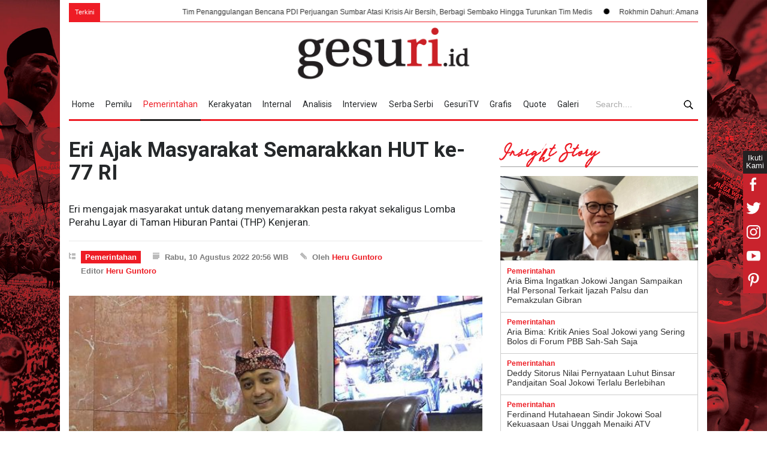

--- FILE ---
content_type: text/html; charset=UTF-8
request_url: https://www.gesuri.id/pemerintahan/eri-ajak-masyarakat-semarakkan-hut-ke-77-ri-b2foGZ8Uk
body_size: 20918
content:
<!DOCTYPE html>
<html lang="id-ID" >
	<head>
		<!--meta-->
		<meta charset="utf-8">
		<meta http-equiv="X-UA-Compatible" content="IE=edge">
		<meta name="viewport" content="width=device-width, initial-scale=1, maximum-scale=1">
		<title>Eri Ajak Masyarakat Semarakkan HUT ke-77 RI</title>
		<meta name="description" content="Eri mengajak masyarakat untuk datang menyemarakkan pesta rakyat sekaligus Lomba Perahu Layar di Taman Hiburan Pantai THP Kenjeran">
		<meta name="author" content="www.gesuri.id">
		<meta name="publisher" content="www.gesuri.id">
		<meta name="title" content="Eri Ajak Masyarakat Semarakkan HUT ke-77 RI">
		<meta name="keywords" content="pdi perjuangan, pdip, surabaya, kader partai">
		<meta name="googlebot-news" content="index,follow" />
		<meta name="googlebot" content="index,follow" />
		<meta name="robots" content="index,follow"  />
		<meta name="google-site-verification" content="JXpz9ymg6KyUCteqb9_CCqV1hUY9IeObglnUEcbhnmA"/>
		<meta name="geo.placename" content="Indonesia" />
		<meta name="geo.country" content="id" />
		<link rel="icon" sizes="192x192" href="https://assets.gesuri.id/images/favicon.ico">
		<meta name="msvalidate.01" content="95901F0EF720A0D61890F852E64EACA1" />
		
		<!-- canonnical -->
		<link rel="canonical" href="https://www.gesuri.id/pemerintahan/eri-ajak-masyarakat-semarakkan-hut-ke-77-ri-b2foGZ8Uk" />
		<!-- Rss Feed -->
		<link rel="alternate" title="Berita Gesuri.id Rss Feed" href="https://www.gesuri.id/rss" type="application/rss+xml">
				<link rel="alternate" title="Berita gesuri.id pemerintahan" href="https://www.gesuri.id/pemerintahan/rss" type="application/rss+xml">
		
				<!-- AMP -->
		<link rel="amphtml" href="https://www.gesuri.id/amp/pemerintahan/eri-ajak-masyarakat-semarakkan-hut-ke-77-ri-b2foGZ8Uk" />
		
		<!-- facebook META -->
		<meta property="fb:pages" content="1566811330067048" />
		<meta property="fb:app_id" content="2106884582880180" />
		<meta property="og:type" content="article" />
		<meta property="og:url" content="https://www.gesuri.id/pemerintahan/eri-ajak-masyarakat-semarakkan-hut-ke-77-ri-b2foGZ8Uk"/>
		<meta property="og:title" content="Eri Ajak Masyarakat Semarakkan HUT ke-77 RI"/>
		<meta property="og:image" content="https://img.gesuri.id/crop/600x315/content/2022/08/10/129940/eri-ajak-masyarakat-semarakkan-hut-ke-77-ri-hyx1yCs0zp.jpeg"/>
		<meta property="og:site_name" content="https://www.gesuri.id/"/>
		<meta property="og:description" content="Eri mengajak masyarakat untuk datang menyemarakkan pesta rakyat sekaligus Lomba Perahu Layar di Taman Hiburan Pantai THP Kenjeran"/>
		<meta property="article:author" content="https://www.facebook.com/gesuriid"/>
		<meta property="article:publisher" content="https://www.facebook.com/gesuriid"/>
		<meta property="og:image:width" content="600"/>
    	<meta property="og:image:height" content="315"/>

		<!-- twitter card -->
		<meta name="twitter:card" content="summary_large_image"/>
		<meta name="twitter:site" content="@gesuriid"/>
		<meta name="twitter:creator" content="@gesuriid"/>
		<meta name="twitter:title" content="Eri Ajak Masyarakat Semarakkan HUT ke-77 RI"/>
		<meta name="twitter:description" content="Eri mengajak masyarakat untuk datang menyemarakkan pesta rakyat sekaligus Lomba Perahu Layar di Taman Hiburan Pantai THP Kenjeran"/>
		<meta name="twitter:image:src" content="https://img.gesuri.id/crop/600x315/content/2022/08/10/129940/eri-ajak-masyarakat-semarakkan-hut-ke-77-ri-hyx1yCs0zp.jpeg"/>

		<!--style-->
		<link href='//fonts.googleapis.com/css?family=Roboto:300,400,700' rel='stylesheet' type='text/css'>
		<link href='//fonts.googleapis.com/css?family=Roboto+Condensed:300,400,700' rel='stylesheet' type='text/css'>
		<link rel="stylesheet" type="text/css" href="https://assets.gesuri.id/style/reset.css">
		<link rel="stylesheet" type="text/css" href="https://assets.gesuri.id/style/superfish.css">
		<!-- <link rel="stylesheet" type="text/css" href="https://assets.gesuri.id/style/prettyPhoto.css"> -->
		<!-- <link rel="stylesheet" type="text/css" href="https://assets.gesuri.id/style/jquery.qtip.css"> -->
		<link rel="stylesheet" type="text/css" href="https://assets.gesuri.id/style/style.css">
		<!-- <link rel="stylesheet" type="text/css" href="https://assets.gesuri.id/style/menu_styles.css"> -->
		<link rel="stylesheet" type="text/css" href="https://assets.gesuri.id/style/animations.css">
		<link rel="stylesheet" type="text/css" href="https://assets.gesuri.id/style/responsive.css">
		<link rel="stylesheet" type="text/css" href="https://assets.gesuri.id/style/odometer-theme-default.css">
		<link rel="stylesheet" type="text/css" href="https://assets.gesuri.id/style/custom.css">
		
		<link rel="stylesheet" type="text/css" href="https://assets.gesuri.id/style/rpd-mansory-style.css">
		<link href="https://fonts.googleapis.com/css?family=Abril+Fatface|Indie+Flower|Open+Sans|Raleway|Shadows+Into+Light" rel="stylesheet">
		<link rel="stylesheet" type="text/css" href="https://assets.gesuri.id/style/custom-dna.css">
		
		
		<!-- Global site tag (gtag.js) - Google Analytics -->
		<script async src="https://www.googletagmanager.com/gtag/js?id=UA-111211513-1"></script>
		<script>
  		window.dataLayer = window.dataLayer || [];
  		function gtag(){dataLayer.push(arguments);}
  		gtag('js', new Date());
  		gtag('config', 'UA-111211513-1');
		</script>

        <!-- Google tag (gtag.js) -->
        <script async src="https://www.googletagmanager.com/gtag/js?id=G-ZDJ1PK0QT5"></script>
        <script>
          window.dataLayer = window.dataLayer || [];
          function gtag(){dataLayer.push(arguments);}
          gtag('js', new Date());
        
          gtag('config', 'G-ZDJ1PK0QT5');
        </script>

		<style>
			.dgns-custom .sf-menu li:hover,
			.dgns-custom .sf-menu li.selected,
			.dgns-custom .sf-menu li.submenu:hover {
				background-color: #fff;
				border-bottom-color: #fff;
				border-bottom: 3px solid #242020;
				color: #ED1C24;
			}
			.dgns-custom .sf-menu a:hover {
				background-color: #fff;
				color: #ED1C24;
			}
			.dgns-custom .sf-menu li.selected a {
				color: #ED1C24;
			}
			.site_container.boxed .blog_grid .post .slider_content_box, .blog_grid .post .slider_content_box {
				width: 100%;
				left: 0;
				bottom: 0;
				top: auto;
				background: linear-gradient(top, rgba(0,0,0,0) 0%, rgba(0,0,0,0.4) 100%);
				background: -moz-linear-gradient(top, rgba(0,0,0,0) 0%, rgba(0,0,0,0.4) 100%);
				background: -webkit-gradient(linear, left top, left bottom, color-stop(0%,rgba(0,0,0,0)), color-stop(100%,rgb(255, 255, 255)));
				background: -webkit-linear-gradient(top, rgba(0, 0, 0, 0) 0%, rgba(0, 0, 0, 1) 100%);
				background: -o-linear-gradient(top, rgba(0,0,0,0) 0%, rgba(0,0,0,0.4) 100%);
				background: -ms-linear-gradient(top, rgba(0,0,0,0) 0%, rgba(0,0,0,0.4) 100%);
				filter: progid:DXImageTransform.Microsoft.gradient( startColorstr='#00000000', endColorstr='#66000000',GradientType=0);
				-ms-filter: progid:DXImageTransform.Microsoft.gradient( startColorstr='#00000000', endColorstr='#66000000',GradientType=0);
				cursor: pointer;
				padding: 70px 0 20px;
			}
			/* title */
			.big-h5{
				font-size: 24px;
			}
			/* video */
			.gesvid-wrap {
				background: #efefef !important;
			}
			.plv-other {
				border-bottom: 1px solid #beb6b6 !important;
				padding-bottom: 10px !important;
				margin-bottom: 20px !important;
			}
			.plv-image {
				height: 75px !important;
			}
			.ticker {
    			display: inline-block;
	 			line-height: 1rem; 
			}
			.bullet{
				padding-left: 0px;
			}	
			.bullet img{
				width:10px;
			}
			@media (max-width: 1069px)
			and (min-width: 768px){
				.sf-menu li.submenu { padding: 0 7px;}
				.sf-menu li.submenu a {padding-right: 13px;}
				.search-nav {
				position: absolute;
					top: 31px;
					background: #fff;
					padding: 2px 10px;
					width: 160px;
					right: 0;
					border: 1px solid red;
				}
				button.search-btn img {
					vertical-align: middle;
				}
			}

			.dgns-custom .blog ul.post_details.simple li.category{
    		    padding: 3px 0px;
			}
		</style>
    	 <link rel="stylesheet" type="text/css" href="https://assets.gesuri.id/style/ges_mob.css">
	</head>

<body class="dgns-custom" style="background: url(https://img.gesuri.id/img/skin/1/pdip-fSlVuGcUiP.jpg) no-repeat;background-size: 100%;background-attachment:fixed;">
<div class="gesm_nav_overlay"></div>
<div id="share-url" url="https://www.gesuri.id/pemerintahan/eri-ajak-masyarakat-semarakkan-hut-ke-77-ri-b2foGZ8Uk" text="Eri Ajak Masyarakat Semarakkan HUT ke-77 RI" style="display:none;"></div>
<!-- dna-custom : flaoting sosmed share xyz2018 -->
<div class="sosmed-fixed">
  <div class="ikuti-kami">Ikuti Kami</div>
  <ul class="social_icons clearfix">
	
	  <li class="sm-fb">
        <a href="https://www.facebook.com/gesuriid" style="cursor:pointer;" rel="nofollow" class="social_icon">
          <img src="https://assets.gesuri.id/images/fb_white.png" alt="fb">
           <div class="sm-follow">Gesuri Facebook &#8250;</div>
        </a>
	  </li>
	  <li class="sm-tw">
        <a href="https://twitter.com/gesuriid" style="cursor:pointer;" rel="nofollow" class="social_icon">
          <img src="https://assets.gesuri.id/images/tw_white.png" alt="tw">
           <div class="sm-follow">Gesuri Twitter &#8250;</div>
        </a>
	  </li>
	  <li class="sm-ig">
        <a href="https://www.instagram.com/gesuriid/" style="cursor:pointer;" rel="nofollow" class="social_icon">
          <img src="https://assets.gesuri.id/images/ig_white.png" alt="ig">
          <div class="sm-follow">Gesuri Instagram &#8250;</div>
        </a>
	  </li>
	  <li class="sm-yt">
        <a href="https://www.youtube.com/channel/UC_cigctrzZO1vjHyE1a0lmA" style="cursor:pointer;" rel="nofollow" class="social_icon">
          <img src="https://assets.gesuri.id/images/yt_white.png" alt="yt">
            <div class="sm-follow">Gesuri Youtube &#8250;</div>
        </a>
      </li>
	  <li class="sm-pin">
        <a href="https://www.instagram.com/gesuriid/" style="cursor:pointer;" rel="nofollow" class="social_icon">
          <img src="https://assets.gesuri.id/images/pinterest_white.png" alt="pin">
           <div class="sm-follow">Gesuri Pinterest &#8250;</div>
        </a>
      </li>

  </ul>
</div>

<!-- end-dna-custom : flaoting sosmed share xyz2018 -->
		<div class="site_container page">
			<div class="header-outer page">
			  <!-- tambahan-v2 tag- news ticker-->
				<div class="run-text page">
					<div class="ticker-wrap">
						<div class="ticker-news-text">Terkini</div>
						<div class="ticker">
															<div class="ticker__item">
																													
										<a href="https://www.gesuri.id/pemerintahan/tim-penanggulangan-bencana-pdi-perjuangan-sumbar-atasi-krisis-air-bersih-berbagi-sembako-hingga-turunkan-tim-medis-b2nzdZbcdD" >Tim Penanggulangan Bencana PDI Perjuangan Sumbar Atasi Krisis Air Bersih, Berbagi Sembako Hingga Turunkan Tim Medis</a>
																	</div>
															<div class="ticker__item">
																													<div class="bullet" style="float:left;"><img src="https://assets.gesuri.id/images/bullet.png" alt="bullet"></div>
																				
										<a href="https://www.gesuri.id/internal/rokhmin-dahuri-amanat-langsung-ibu-megawati-kepengurusan-harus-libatkan-30-persen-perempuan-b2nzcZbcaq" >Rokhmin Dahuri: Amanat Langsung Ibu Megawati, Kepengurusan Harus Libatkan 30 Persen Perempuan</a>
																	</div>
															<div class="ticker__item">
																													<div class="bullet" style="float:left;"><img src="https://assets.gesuri.id/images/bullet.png" alt="bullet"></div>
																				
										<a href="https://www.gesuri.id/pemerintahan/giri-ramanda-kiemas-minta-kemendagri-jatuhkan-sanksi-bupati-aceh-selatan-yang-umrah-saat-bencana-banjir-longsor-b2nzcZbcao" >Giri Ramanda Kiemas Minta Kemendagri Jatuhkan Sanksi Bupati Aceh Selatan yang Umrah Saat Bencana Banjir-Longsor</a>
																	</div>
															<div class="ticker__item">
																													<div class="bullet" style="float:left;"><img src="https://assets.gesuri.id/images/bullet.png" alt="bullet"></div>
																				
										<a href="https://www.gesuri.id/pemerintahan/puan-nilai-saat-ini-bantuan-dari-pemerintah-masih-tercukupi-belum-perlu-bantuan-asing-b2nzcZbcam" >Puan Nilai Saat Ini Bantuan dari Pemerintah Masih Tercukupi, Belum Perlu Bantuan Asing</a>
																	</div>
															<div class="ticker__item">
																													<div class="bullet" style="float:left;"><img src="https://assets.gesuri.id/images/bullet.png" alt="bullet"></div>
																				
										<a href="https://www.gesuri.id/pemerintahan/lasarus-sebut-pemerintah-terlambat-tetapkan-status-bencana-di-minggu-pertama-banjir-longsor-sumatera-b2nzcZbcak" >Lasarus Sebut Pemerintah Terlambat Tetapkan Status Bencana di Minggu Pertama Banjir-Longsor Sumatera</a>
																	</div>
															<div class="ticker__item">
																													<div class="bullet" style="float:left;"><img src="https://assets.gesuri.id/images/bullet.png" alt="bullet"></div>
																				
										<a href="https://www.gesuri.id/pemerintahan/lasarus-pertanyakan-basarnas-status-komunikasi-di-wilayah-terisolir-akibat-bencana-sumatera-b2nzcZbcai" >Lasarus Pertanyakan Basarnas Status Komunikasi di Wilayah Terisolir Akibat Bencana Sumatera</a>
																	</div>
															<div class="ticker__item">
																													<div class="bullet" style="float:left;"><img src="https://assets.gesuri.id/images/bullet.png" alt="bullet"></div>
																				
										<a href="https://www.gesuri.id/pemerintahan/puan-enggan-tanggapi-wacana-koalisi-permanen-prioritas-utama-negara-penanganan-bencana-besar-b2nzcZbbYT" >Puan Enggan Tanggapi Wacana Koalisi Permanen: Prioritas Utama Negara Penanganan Bencana Besar</a>
																	</div>
															<div class="ticker__item">
																													<div class="bullet" style="float:left;"><img src="https://assets.gesuri.id/images/bullet.png" alt="bullet"></div>
																				
										<a href="https://www.gesuri.id/pemerintahan/puan-serukan-kepala-daerah-harus-punya-empati-menyusul-bupati-aceh-selatan-umrah-di-tengah-bencana-b2nzcZbbYR" >Puan Serukan Kepala Daerah Harus Punya Empati, Menyusul Bupati Aceh Selatan Umrah di Tengah Bencana</a>
																	</div>
															<div class="ticker__item">
																													<div class="bullet" style="float:left;"><img src="https://assets.gesuri.id/images/bullet.png" alt="bullet"></div>
																				
										<a href="https://www.gesuri.id/pemerintahan/puan-doakan-korban-bencana-aceh-sumatera-pemerintah-harus-perkuat-kebijakan-mitigasi-bencana-b2nzcZbbYP" >Puan Doakan Korban Bencana Aceh-Sumatera: Pemerintah Harus Perkuat Kebijakan Mitigasi Bencana</a>
																	</div>
															<div class="ticker__item">
																													<div class="bullet" style="float:left;"><img src="https://assets.gesuri.id/images/bullet.png" alt="bullet"></div>
																				
										<a href="https://www.gesuri.id/pemerintahan/puan-maharani-ajak-seluruh-perempuan-indonesia-pegang-peran-bangun-budaya-antikorupsi-b2nzcZbbYL" >Puan Maharani Ajak Seluruh Perempuan Indonesia Pegang Peran Bangun Budaya Antikorupsi</a>
																	</div>
											
						</div>
					</div>

				</div>   

		<!-- ges_mob : ditambah div class d-only -->
		<div class="d-only">		
				<div class="header_container">
					<div class="header clearfix">
						<div class="logo">
						<a href="https://www.gesuri.id/" title="logo gesuri.id"><div class='logo-x'></div></a>
						</div>
						<div class="placeholder"></div>
					</div>
				</div>

			<div class="menu-search-outer" id="sticky-nav-1" style="background: #fff;">    
            <div class="menu-spacer"></div>
				<div class="menu_container clearfix">
					<nav>
					<ul class="sf-menu">
												<li ><a href="https://www.gesuri.id/" title="Home">Home</a></li>
						<li ><a href="https://www.gesuri.id/pemilu" title="Pemilu">Pemilu</a></li>
						<li class="selected"><a href="https://www.gesuri.id/pemerintahan" title="pemerintahan">Pemerintahan</a></li>
						<li ><a href="https://www.gesuri.id/kerakyatan" title="kerakyatan">Kerakyatan</a></li>
						<li ><a href="https://www.gesuri.id/internal" title="internal">Internal</a></li>
						<li ><a href="https://www.gesuri.id/analisis" title="analisis">Analisis</a></li>
						<li ><a href="https://www.gesuri.id/interview" title="interview">Interview</a></li>
						<li ><a href="https://www.gesuri.id/serba-serbi" title="serba-serbi">Serba Serbi</a></li>
						<li ><a href="https://www.gesuri.id/gesuritv" title="gesuritv">GesuriTV</a></li>
						<li ><a href="https://www.gesuri.id/grafis" title="grafis">Grafis</a></li>
						<li ><a href="https://www.gesuri.id/quote" title="quote">Quote</a></li>
						<li ><a href="https://www.gesuri.id/galeri" title="quote">Galeri</a></li>
					</ul>
					</nav>
					<div class="mobile_menu_container">
						<a href="#" class="mobile-menu-switch" rel="nofollow">
							<span class="line"></span>
							<span class="line"></span>
							<span class="line"></span>
						</a>
						<div class="mobile-menu-divider"></div>
						<nav>
							<ul class="mobile-menu">
								<li ><a href="https://www.gesuri.id/" title="Home">Home</a></li>
								<li ><a href="https://www.gesuri.id/pemilu" title="Pemilu">Pemilu</a></li>
								<li class="selected"><a href="https://www.gesuri.id/pemerintahan" title="pemerintahan">Pemerintahan</a></li>
								<li ><a href="https://www.gesuri.id/kerakyatan" title="kerakyatan">Kerakyatan</a></li>
								<li ><a href="https://www.gesuri.id/internal" title="internal">Internal</a></li>
								<li ><a href="https://www.gesuri.id/analisis" title="analisis">Analisis</a></li>
								<li ><a href="https://www.gesuri.id/interview" title="interview">Interview</a></li>
								<li ><a href="https://www.gesuri.id/serba-serbi" title="serba-serbi">Serba Serbi</a></li>
								<li ><a href="https://www.gesuri.id/gesuritv" title="gesuritv">gesuriTV</a></li>
								<li ><a href="https://www.gesuri.id/grafis" title="grafis">Grafis</a></li>
								<li ><a href="https://www.gesuri.id/quote" title="quote">Quote</a></li>
								<li ><a href="https://www.gesuri.id/galeri" title="quote">Galeri</a></li>
							</ul>
						</nav>
					</div>
				</div>	
				<form action="https://www.gesuri.id/search" method='get'>
					<div class="search-nav">
						<div class="search-form">
							<input class="search-input" type="text" name="q" placeholder="Search...." required>
						</div>
							<button type="submit" class="search-btn"><img src="https://assets.gesuri.id/images/icon-search.png" alt="search"></button>
					</div>
				</form>
				</div><!--- menu-search-outer tambahan-v3 -->
				</div><!-- ges_mob d-only-->

				<!-- ///////////////navmenu ///////////////-->  
				<div class="overlay-menu"></div>
				<section class="navmenu m-only">
					<!-- burger-nya-->
					<div class="nav-burger"><hr></div>
					
					<div class="nav-mobile-wrap">
					<div class="wrapper nav-mobile-inner">
						<nav>
						<ul>
						<li ><a href="https://www.gesuri.id/" title="Home">Home</a></li>
						<li ><a href="https://www.gesuri.id/pemilu" title="Pemilu">Pemilu</a></li>
						<li class="selected"><a href="https://www.gesuri.id/pemerintahan" title="pemerintahan">Pemerintahan</a></li>
						<li ><a href="https://www.gesuri.id/kerakyatan" title="kerakyatan">Kerakyatan</a></li>
						<li ><a href="https://www.gesuri.id/internal" title="internal">Internal</a></li>
						<li ><a href="https://www.gesuri.id/analisis" title="analisis">Analisis</a></li>
						<li ><a href="https://www.gesuri.id/interview" title="interview">Interview</a></li>
						<li ><a href="https://www.gesuri.id/serba-serbi" title="serba-serbi">Serba Serbi</a></li>
						
						<li ><a href="https://www.gesuri.id/gesuritv" title="gesuritv">gesuriTV</a></li>
						<li ><a href="https://www.gesuri.id/grafis" title="grafis">Grafis</a></li>
						<li ><a href="https://www.gesuri.id/quote" title="quote">Quote</a></li>
						<li ><a href="https://www.gesuri.id/galeri" title="quote">Galeri</a></li>
						</ul>
						</nav>
					</div>
					</div>
					
					<!-- logo -->
					<div class="gesm_logo_wrap">
						<a href="https://www.gesuri.id/"><img src="https://assets.gesuri.id/images/logo-img.PNG" alt="logo gesuri">  </a>
					</div>
					
					<!-- searchnya -->
					<div class="gesm-search-wrap">
						<div class="gesm-search-trigger">
							<img src="https://assets.gesuri.id/images/icon-search.png" alt="search">
						</div>
						<div class="gesm-search-formnya">
							<form action="https://www.gesuri.id/search" method='get'>
								<button type="submit" class="search-btn gesm-search-btn">
									<img src="https://assets.gesuri.id/images/icon-search.png" alt="search" >
								</button>
								<div class="gesm-search-input">
								<input class="search-input" type="text" name="q" placeholder="Search...." required>
								</div>
								<div class="gesm-search-close"><img src="https://assets.gesuri.id/images/xthin.svg" alt="close"></div>
							</form>
						</div>
					</div>
				</section>
  		</div>
			
			<div class="page">
				<div class="page_layout page_margin_top clearfix m-top">

					
                    <div class="row page_margin_top">						
						<div class="column column_2_3 berita-terkini-wrap">
							<style>.slider-content{height:430px;width:100%}@media(max-width:1366px){.slider-content{height:420px}}@media(max-width:1280px){.slider-content{height:420px}}@media(max-width:1066px){.slider-content{height:280px}}@media(max-width:768px){.slider-content{height:350px}}@media(max-width:480px){.slider-content{height:240px}}@media(max-width:360px){.slider-content{height:200px}}@media(max-width:320px){.slider-content{height:180px}}

    .post p {
    margin-top: -10px;
    }
    .berita-terkini-wrap .blog li {
        margin-top: 1px!important;
        border-bottom: none !important;
        
    }

</style>

    <div class="row">
        <div class="post single">
            <h1 class="post_title">
                Eri Ajak Masyarakat Semarakkan HUT ke-77 RI            </h1>
            <h2 class="excerpt" style="padding-top:10px; font-size: 17px;line-height: 135%;">Eri mengajak masyarakat untuk datang menyemarakkan pesta rakyat sekaligus Lomba Perahu Layar di Taman Hiburan Pantai (THP) Kenjeran.</h2>
            
            <ul class="post_details clearfix">
                <li class="detail category" style="padding-top:5px"><a href="https://www.gesuri.id/pemerintahan" title="Pemerintahan">Pemerintahan</a></li>
                                <li class="detail date" style="padding-top:5px">Rabu, 10 Agustus 2022 20:56 WIB</li>
                <li class="detail author" style="padding-top:5px">Oleh 
                                         <a href="https://www.gesuri.id/me/heru-guntoro" title="Heru Guntoro">Heru Guntoro</a>
                                    </li>

                <li class="detail" style="padding-top:5px">Editor 
                     <a href="https://www.gesuri.id/me/heru-guntoro" title="Heru Guntoro">Heru Guntoro</a>
                </li>
                
            </ul>
                                    <a href="https://img.gesuri.id/img/content/2022/08/10/129940/eri-ajak-masyarakat-semarakkan-hut-ke-77-ri-ETC4T4YBEL.jpeg" class="post_image page_margin_top prettyPhoto" title="Eri Ajak Masyarakat Semarakkan HUT ke-77 RI">
                <img src="https://img.gesuri.id/img/content/2022/08/10/129940/eri-ajak-masyarakat-semarakkan-hut-ke-77-ri-ETC4T4YBEL.jpeg" alt="Eri Ajak Masyarakat Semarakkan HUT ke-77 RI" style="display: block;">
            </a>
                

            <div class="sentence">
                <span class="text">Wali Kota Surabaya Eri Cahyadi.</span>
            </div>
            <div class="post_content page_margin_top_section clearfix">
                <div class="content_box">

                    <div class="text">
                    <p><strong>Surabaya, Gesuri.id </strong>- Wali Kota Surabaya Eri Cahyadi mengajak masyarakat untuk datang menyemarakkan pesta rakyat sekaligus Lomba Perahu Layar di Taman Hiburan Pantai (THP) Kenjeran, Sabtu (13/8) dalam rangka HUT ke-77 Republik Indonesia.</p>

<p>"Kami mengundang seluruh warga Surabaya untuk datang," kata Wali Kota Eri Cahyadi di Balai Kota Surabaya, Rabu (10/8).</p>

<p>Oleh karena itu, Eri Cahyadi mengundang seluruh masyarakat untuk hadir menyemarakkan lomba di THP Kenjeran karena kegiatan itu merupakan pesta rakyat Surabaya dalam menyambut Kemerdekaan Indonesia.</p>

<p><strong>Baca:</strong> <a data-ctorig="https://www.gesuri.id/pemerintahan/eri-cahyadi-siapkan-rencana-besar-di-kota-surabaya-b2flqZ7S1" data-cturl="https://www.google.com/url?client=internal-element-cse&cx=012553452976764429892:einfxkxmugw&q=https://www.gesuri.id/pemerintahan/eri-cahyadi-siapkan-rencana-besar-di-kota-surabaya-b2flqZ7S1&sa=U&ved=2ahUKEwiD-43jgbz5AhVtR2wGHUJlAyoQFnoECAcQAg&usg=AOvVaw2nOcbfkeMGv7P03skEIAjv" dir="ltr" href="https://www.gesuri.id/pemerintahan/eri-cahyadi-siapkan-rencana-besar-di-kota-surabaya-b2flqZ7S1" target="_blank">Eri Cahyadi Siapkan Rencana Besar di Kota Surabaya</a></p>

<p><img alt="" src="https://img.gesuri.id/img/library/library-1/images/eri-bagikan-bendera_1.jpg" style="width: 100%;" /></p>

<p>"Saya berharap banyak warga Surabaya yang hadir di sana (THP Kenjeran), karena itu adalah final yang dilakukan PD (Perangkat Daerah), Forkopimda sekaligus diadakan Lomba Perahu Layar Piala Wali Kota," ujar dia.</p>

<p>Dengan adanya Lomba Perahu Layar Piala Wali Kota Surabaya, Eri berharap, semangat gotong-royong dan kebersamaan di Kota Pahlawan dapat terus terjaga. Bagi dia, semangat Kemerdekaan di Surabaya harus terus membara dan tidak boleh pudar.</p>

<p>"Ayo warga Surabaya datang ke Kenjeran, kami rayakan kemerdekaan ini bersama karena perayaan kemerdekaan sebenarnya semangatnya yang kita ambil. Semangat gotong-royong, semangat kebersamaan ini tidak boleh pudar dan harus tetap terjaga," kata dia.</p>

<p>Sementara itu, Kepala Dinas Kebudayaan, Pariwisata, Kepemudaan dan Olah Raga (Disbudporapar) Surabaya Wiwiek Widayati mengatakan, Lomba Perahu Layar Piala Wali Kota Surabaya bakal diikuti sekitar 50 peserta dari kalangan nelayan setempat.</p>

<p><strong>Baca:</strong> <a data-ctorig="https://www.gesuri.id/pemerintahan/bambang-dh-puji-gaya-kepemimpinan-eri-cahyadi-b2cz5Zy8A" data-cturl="https://www.google.com/url?client=internal-element-cse&cx=012553452976764429892:einfxkxmugw&q=https://www.gesuri.id/pemerintahan/bambang-dh-puji-gaya-kepemimpinan-eri-cahyadi-b2cz5Zy8A&sa=U&ved=2ahUKEwiD-43jgbz5AhVtR2wGHUJlAyoQFnoECAIQAg&usg=AOvVaw0PHEkzTFADEjF3YBgt43z6" dir="ltr" href="https://www.gesuri.id/pemerintahan/bambang-dh-puji-gaya-kepemimpinan-eri-cahyadi-b2cz5Zy8A" target="_blank">Bambang DH Puji Gaya Kepemimpinan Eri Cahyadi</a></p>

<p><img alt="" src="https://img.gesuri.id/img/library/library-1/images/1171950328.jpg" style="width: 100%;" /></p>

<p>Menurut dia, Lomba Perahu Layar tersebut, juga menjadi bagian dari upaya Pemkot Surabaya dalam menguatkan keberadaan para nelayan. Dengan demikian, kata dia, selain aktivitas mencari ikan, para nelayan juga terlibat aktif menggerakkan sektor pariwisata di Kota Surabaya.</p>

<p>"Jadi ini kami lihatnya dari sisi pariwisata sehingga ketika dia tidak melakukan aktivitas nelayannya, dia juga bisa terlibat dalam kegiatan pariwisata melalui kegiatan festival Lomba Perahu Layar," ujar dia.</p>

<p>Menariknya, kata dia, para peserta Lomba Perahu Layar tersebut, masih menggunakan jenis perahu-perahu tradisional. Para peserta ini akan menghias perahu dengan berbagai aksesoris menarik dan unik dengan dominan warna merah putih.</p>
                    </div>
                </div>
                <div class="author_box animated_element">
                    <div class="author">
                        <a title="Heru Guntoro" href="https://www.gesuri.id/me/heru-guntoro" class="thumb">
                            
                        </a>
                        <div class="details">
                            <h5 style="width:100%"><a title="Heru Guntoro" href="https://www.gesuri.id/me/heru-guntoro">Heru Guntoro</a></h5>
                            <h6>Author</h6>
                            <a href="https://www.gesuri.id/me/heru-guntoro" class="more highlight margin_top_15">PROFILE</a>
                        </div>
                    </div>
                    
                </div>
            </div>
        </div>
    </div>
    <div class="row page_margin_top">
        <div class="share_box clearfix">
            <label>Share:</label>
            <ul class="social_icons clearfix">
            <div class="post-sharing">
                            <div id="share-url" url="https://www.gesuri.id/pemerintahan/eri-ajak-masyarakat-semarakkan-hut-ke-77-ri-b2foGZ8Uk" style="display:none;"></div>

                <li>
                    <a id="facebook-share-bottom" style="cursor:pointer;" rel="nofollow" class="social_icon facebook">
                        &nbsp;
                    </a>
                </li>
                <li>
                    <a id="twitter-share-bottom" style="cursor:pointer;" rel="nofollow"  class="social_icon twitter">
                        &nbsp;
                    </a>
                </li>
                <li>
                    <a id="google-share-bottom" style="cursor:pointer;" rel="nofollow"  class="social_icon googleplus">
                        &nbsp;
                    </a>
                </li>
                <li>
                    <a id="linked-share-bottom" style="cursor:pointer;" rel="nofollow" class="social_icon linkedin">
                        &nbsp;
                    </a>
                </li>
                <li>
                    <a id="pinterest-share-bottom" rel="nofollow" style="cursor:pointer;"  class="social_icon pinterest">
                        &nbsp;
                    </a>
                </li>
                <li>
                    <a href="line://msg/text/?https://www.gesuri.id/pemerintahan/eri-ajak-masyarakat-semarakkan-hut-ke-77-ri-b2foGZ8Uk" style="cursor:pointer;" rel="nofollow" class="social_icon line">
                        <img class="icon-line" src="https://assets.gesuri.id/images/line.ico" alt="line icon">
                    </a>
                </li>
                                <style>
                  img.icon-wa{    width: 19px;
                    padding: 5px;
                    opacity: 0.5;}
                  img.icon-line {width: 22px; padding: 4px; opacity: 0.3;}
                  img.icon-line:hover {
                    opacity: 0.5;
                }

              </style>
            </ul>
        </div>
    </div>
    <div class="row page_margin_top">
        <ul class="taxonomies tags left clearfix">
                    <li>
                <a href="https://www.gesuri.id/tag/pdi-perjuangan">PDI Perjuangan</a>
            </li>
        
                    <li>
                <a href="https://www.gesuri.id/tag/pdip">PDIP</a>
            </li>
        
                    <li>
                <a href="https://www.gesuri.id/tag/surabaya">Surabaya</a>
            </li>
        
                    <li>
                <a href="https://www.gesuri.id/tag/kader-partai">Kader Partai</a>
            </li>
        
                </ul>
    </div>
        <div class="row page_margin_top_section">
        <h4 class="box_header">Berita Terkait</h4>
        <div class="horizontal_carousel_container page_margin_top">
            <a class="slider_control right slider_control_0 slideLeft" href="#" title="prev" style="display: block;"></a>
            <div class="caroufredsel_wrapper caroufredsel_wrapper_hortizontal_carousel" style="display: block; text-align: start; float: none; position: relative; top: auto; right: auto; bottom: auto; left: auto; z-index: auto; width: 480px; height: 240px; margin: 0px; overflow: hidden;">
                <ul class="blog horizontal_carousel autoplay-0 scroll-1 navigation-1 easing-easeInOutQuint duration-750 pr_preloader_1" style="display: block; text-align: left; float: none; position: absolute; top: 0px; right: auto; bottom: auto; left: 0px; margin: 0px; width: 2400px; height: 240px; z-index: auto;">
                                            <li class="post chberita first" >
                            <a href="https://www.gesuri.id/pemerintahan/kunjungi-museum-kaa-bandung-eko-suwanto-serukan-perdamaian-dunia-berdasar-pancasila-b2nzgZbcig" title="Kunjungi Museum KAA Bandung, Eko Suwanto Serukan Perdamaian Dunia Berdasar Pancasila">
                                <img src="https://img.gesuri.id/crop/330x242/content/2025/12/13/234917/kunjungi-museum-kaa-bandung-eko-suwanto-serukan-perdamaian-dunia-berdasar-pancasila-76mhMNnEeD.jpeg" alt="Kunjungi Museum KAA Bandung, Eko Suwanto Serukan Perdamaian Dunia Berdasar Pancasila" style="display: block;">
                            </a>
                            <h5><a href="https://www.gesuri.id/pemerintahan/kunjungi-museum-kaa-bandung-eko-suwanto-serukan-perdamaian-dunia-berdasar-pancasila-b2nzgZbcig" title="Kunjungi Museum KAA Bandung, Eko Suwanto Serukan Perdamaian Dunia Berdasar Pancasila">Kunjungi Museum KAA Bandung, Eko Suwanto Serukan Perdamaian Dunia Berdasar Pancasila</a></h5>

                        </li>
                                                <li class="post chberita " >
                            <a href="https://www.gesuri.id/pemerintahan/jhonny-simanjuntak-minta-sppg-evaluasi-seluruh-pegawai-b2nzfZbcgI" title="Jhonny Simanjuntak Minta SPPG Evaluasi Seluruh Pegawai">
                                <img src="https://img.gesuri.id/crop/330x242/content/2025/12/12/234833/jhonny-simanjuntak-minta-sppg-evaluasi-seluruh-pegawai-6PBeZpz3SX.jpeg" alt="Jhonny Simanjuntak Minta SPPG Evaluasi Seluruh Pegawai" style="display: block;">
                            </a>
                            <h5><a href="https://www.gesuri.id/pemerintahan/jhonny-simanjuntak-minta-sppg-evaluasi-seluruh-pegawai-b2nzfZbcgI" title="Jhonny Simanjuntak Minta SPPG Evaluasi Seluruh Pegawai">Jhonny Simanjuntak Minta SPPG Evaluasi Seluruh Pegawai</a></h5>

                        </li>
                                                <li class="post chberita " >
                            <a href="https://www.gesuri.id/pemerintahan/marinus-gea-soroti-merosotnya-kebebasan-sipil-di-indonesia-alarm-serius-bagi-pemerintah-b2nzfZbcgc" title="Marinus Gea Soroti Merosotnya Kebebasan Sipil di Indonesia: Alarm Serius bagi Pemerintah">
                                <img src="https://img.gesuri.id/crop/330x242/content/2025/12/12/234791/marinus-gea-soroti-merosotnya-kebebasan-sipil-di-indonesia-alarm-serius-bagi-pemerintah-MdTxFUw5x5.jpg" alt="Marinus Gea Soroti Merosotnya Kebebasan Sipil di Indonesia: Alarm Serius bagi Pemerintah" style="display: block;">
                            </a>
                            <h5><a href="https://www.gesuri.id/pemerintahan/marinus-gea-soroti-merosotnya-kebebasan-sipil-di-indonesia-alarm-serius-bagi-pemerintah-b2nzfZbcgc" title="Marinus Gea Soroti Merosotnya Kebebasan Sipil di Indonesia: Alarm Serius bagi Pemerintah">Marinus Gea Soroti Merosotnya Kebebasan Sipil di Indonesia: Alarm Serius bagi Pemerintah</a></h5>

                        </li>
                                                <li class="post chberita " >
                            <a href="https://www.gesuri.id/pemerintahan/fraksi-pdi-perjuangan-dprd-kota-tangsel-tegaskan-tpa-cipeucang-butuhkan-langkah-penanganan-khusus-b2nzfZbcf9" title="Fraksi PDI Perjuangan DPRD Kota Tangsel Tegaskan TPA Cipeucang Butuhkan Langkah Penanganan Khusus">
                                <img src="https://img.gesuri.id/crop/330x242/content/2025/12/12/234763/fraksi-pdi-perjuangan-dprd-kota-tangsel-tegaskan-tpa-cipeucang-butuhkan-langkah-penanganan-khusus-qa6i8UpCvZ.jpg" alt="Fraksi PDI Perjuangan DPRD Kota Tangsel Tegaskan TPA Cipeucang Butuhkan Langkah Penanganan Khusus" style="display: block;">
                            </a>
                            <h5><a href="https://www.gesuri.id/pemerintahan/fraksi-pdi-perjuangan-dprd-kota-tangsel-tegaskan-tpa-cipeucang-butuhkan-langkah-penanganan-khusus-b2nzfZbcf9" title="Fraksi PDI Perjuangan DPRD Kota Tangsel Tegaskan TPA Cipeucang Butuhkan Langkah Penanganan Khusus">Fraksi PDI Perjuangan DPRD Kota Tangsel Tegaskan TPA Cipeucang Butuhkan Langkah Penanganan Khusus</a></h5>

                        </li>
                                                <li class="post chberita " >
                            <a href="https://www.gesuri.id/pemerintahan/danang-maharsa-resmikan-rp3-di-rumah-sakit-queen-latifa-sleman-b2nzfZbcf7" title="Danang Maharsa Resmikan RP3 di Rumah Sakit Queen Latifa Sleman">
                                <img src="https://img.gesuri.id/crop/330x242/content/2025/12/12/234761/danang-maharsa-resmikan-rp3-di-rumah-sakit-queen-latifa-sleman-QM3oBzv0fg.jpg" alt="Danang Maharsa Resmikan RP3 di Rumah Sakit Queen Latifa Sleman" style="display: block;">
                            </a>
                            <h5><a href="https://www.gesuri.id/pemerintahan/danang-maharsa-resmikan-rp3-di-rumah-sakit-queen-latifa-sleman-b2nzfZbcf7" title="Danang Maharsa Resmikan RP3 di Rumah Sakit Queen Latifa Sleman">Danang Maharsa Resmikan RP3 di Rumah Sakit Queen Latifa Sleman</a></h5>

                        </li>
                                                <li class="post chberita " >
                            <a href="https://www.gesuri.id/pemerintahan/banteng-banggai-pastikan-dprd-dukung-pelaku-umkm-b2nzfZbcf5" title="Banteng Banggai Pastikan DPRD Dukung Pelaku UMKM">
                                <img src="https://img.gesuri.id/crop/330x242/content/2025/12/12/234759/banteng-banggai-pastikan-dprd-dukung-pelaku-usaha-mikro-bs3s20MrLm.jpg" alt="Banteng Banggai Pastikan DPRD Dukung Pelaku UMKM" style="display: block;">
                            </a>
                            <h5><a href="https://www.gesuri.id/pemerintahan/banteng-banggai-pastikan-dprd-dukung-pelaku-umkm-b2nzfZbcf5" title="Banteng Banggai Pastikan DPRD Dukung Pelaku UMKM">Banteng Banggai Pastikan DPRD Dukung Pelaku UMKM</a></h5>

                        </li>
                                        </ul>
            </div>
            <a class="slider_control left slider_control_0 slideRight" href="#" title="next" style="display: block;"></a>
        </div>
    </div>
        

    <div class="row page_margin_top_section">
        <!-- Load Facebook SDK for JavaScript -->
        <div id="fb-root"></div>
        <script>(function(d, s, id) {
            var js, fjs = d.getElementsByTagName(s)[0];
            if (d.getElementById(id)) return;
            js = d.createElement(s); js.id = id;
            js.src = "//connect.facebook.net/en_US/sdk.js#xfbml=1&version=v2.12&appId=2106884582880180";
            fjs.parentNode.insertBefore(js, fjs);
        }(document, 'script', 'facebook-jssdk'));</script>

        <!-- Your embedded comments code -->
        <div class="fb-comments" data-href="https://www.gesuri.id/pemerintahan/eri-ajak-masyarakat-semarakkan-hut-ke-77-ri-b2foGZ8Uk" data-width="100%" data-numposts="5"></div>
    </div>

    <script type="application/ld+json">
    {
        "@context": "https://schema.org",
        "@type": "NewsArticle",
        "mainEntityOfPage": {
            "@type": "WebPage",
            "@id": "https://www.gesuri.id/pemerintahan/eri-ajak-masyarakat-semarakkan-hut-ke-77-ri-b2foGZ8Uk"
        },
        "headline": "Eri Ajak Masyarakat Semarakkan HUT ke-77 RI",
        "image": {
            "@type": "ImageObject",
            "url": "https://img.gesuri.id/img/content/2022/08/10/129940/eri-ajak-masyarakat-semarakkan-hut-ke-77-ri-ETC4T4YBEL.jpeg",
            "height": 532,
            "width": 800
        },
        "datePublished": "2022-08-10 20:56:50",
        "dateModified": "2022-08-10 20:56:50",
        "author": {
            "@type": "Person",
            "name": "Heru Guntoro"
        },
            "publisher": {
            "@type": "Organization",
            "name": "GESURI",
            "logo": {
                "@type": "ImageObject",
                "url": "https://assets.gesuri.id/images/logo.png"
            }
        },
        "description": "Eri mengajak masyarakat untuk datang menyemarakkan pesta rakyat sekaligus Lomba Perahu Layar di Taman Hiburan Pantai (THP) Kenjeran."
    }
    </script>
    <script type="application/ld+json"> 
    {
            "@context":"https://schema.org",
            "@type":"BreadcrumbList",
            "itemListElement":[{
                "@type":"ListItem",
                "position":1,
                "item":{
                    "@id":"https://www.gesuri.id/",
                    "name":"home"
                }
            },{
                "@type":"ListItem",
                "position":2,
                "item":{
                    "@id":"https://www.gesuri.id/pemerintahan",
                    "name":"pemerintahan"
                }
            }]
    }
</script>						</div>
						<div class="column column_1_3">
							    <div class="pop-widget-wrap ">
        <div class="pw-title-wrap">
            <div class="pw-popular">
                <a href="https://www.gesuri.id/tag/jokowi-success-story">
                    <h4 class="box_header">Insight Story</h4>
                </a>
            </div><!-- pw-popular-->
        </div><!-- pw-title-wrap : title atas-->

                <div class="pw-big-img">
            <a href="https://www.gesuri.id/pemerintahan/aria-bima-ingatkan-jokowi-jangan-sampaikan-hal-personal-terkait-ijazah-palsu-dan-pemakzulan-gibran-b2nqXZW6d"><img src="https://img.gesuri.id/crop/350x150/content/2025/07/17/217773/aria-bima-ingatkan-jokowi-jangan-sampaikan-hal-personal-terkait-ijazah-palsu-dan-pemakzulan-gibran-qecv2TaDiS.jpg" alt="https://img.gesuri.id/crop/350x150/content/2025/07/17/217773/aria-bima-ingatkan-jokowi-jangan-sampaikan-hal-personal-terkait-ijazah-palsu-dan-pemakzulan-gibran-qecv2TaDiS.jpg"></a>
        </div><!-- pw-big-img -->

        <!-- pw-content -->
        <div class="pw-content-wrap">
                    <div class="pw-content-row">
                <div class="pw-content-col-berita">
                    <span class="pwc-cate">Pemerintahan</span>
                    <p class="pwc-isi">
                        <a href="https://www.gesuri.id/pemerintahan/aria-bima-ingatkan-jokowi-jangan-sampaikan-hal-personal-terkait-ijazah-palsu-dan-pemakzulan-gibran-b2nqXZW6d">Aria Bima Ingatkan Jokowi Jangan Sampaikan Hal Personal Terkait Ijazah Palsu dan Pemakzulan Gibran</a>
                    </p>
                </div><!-- pw-content-col-berita -->
            </div><!-- pw-content-row-->
                    <div class="pw-content-row">
                <div class="pw-content-col-berita">
                    <span class="pwc-cate">Pemerintahan</span>
                    <p class="pwc-isi">
                        <a href="https://www.gesuri.id/pemerintahan/aria-bima-kritik-anies-soal-jokowi-yang-sering-bolos-di-forum-pbb-sah-sah-saja-b2nqVZW47">Aria Bima: Kritik Anies Soal Jokowi yang Sering Bolos di Forum PBB Sah-Sah Saja</a>
                    </p>
                </div><!-- pw-content-col-berita -->
            </div><!-- pw-content-row-->
                    <div class="pw-content-row">
                <div class="pw-content-col-berita">
                    <span class="pwc-cate">Pemerintahan</span>
                    <p class="pwc-isi">
                        <a href="https://www.gesuri.id/pemerintahan/deddy-sitorus-nilai-pernyataan-luhut-binsar-pandjaitan-soal-jokowi-terlalu-berlebihan-b2nqSZWzs">Deddy Sitorus Nilai Pernyataan Luhut Binsar Pandjaitan Soal Jokowi Terlalu Berlebihan</a>
                    </p>
                </div><!-- pw-content-col-berita -->
            </div><!-- pw-content-row-->
                    <div class="pw-content-row">
                <div class="pw-content-col-berita">
                    <span class="pwc-cate">Pemerintahan</span>
                    <p class="pwc-isi">
                        <a href="https://www.gesuri.id/pemerintahan/ferdinand-hutahaean-sindir-jokowi-soal-kekuasaan-usai-unggah-menaiki-atv-b2nqPZWvi">Ferdinand Hutahaean Sindir Jokowi Soal Kekuasaan Usai Unggah Menaiki ATV </a>
                    </p>
                </div><!-- pw-content-col-berita -->
            </div><!-- pw-content-row-->
                    <div class="pw-content-row">
                <div class="pw-content-col-berita">
                    <span class="pwc-cate">Kerakyatan</span>
                    <p class="pwc-isi">
                        <a href="https://www.gesuri.id/kerakyatan/soal-isu-ijazah-jokowi-dicetak-di-pasar-pramuka-ferdinand-selesai-kuliah-atau-tidak-b2npxZVTB">Soal Isu Ijazah Jokowi Dicetak di Pasar Pramuka, Ferdinand: Selesai Kuliah Atau Tidak?</a>
                    </p>
                </div><!-- pw-content-col-berita -->
            </div><!-- pw-content-row-->
                </div>	<!-- pw-content-wrap -->
        
        <!-- end-pw-content -->
    </div> 
 


<!-- banner 17-agustus -->
<div class="pop-widget-wrap page_margin_top_section">
    <img src="https://assets.gesuri.id/images/banner/saya-pdi.gif" style="width: 100%;">
</div>


 

 

<!-- ======== TAGGING ======== -->
<div class="pop-widget-wrap page_margin_top_section">
   <div class="pw-title-wrap">
      <div class="pw-popular">
         <h4 class="box_header">Tokoh Partai</h4>
      </div>
      <!-- pw-popular-->
   </div>
   <!-- pw-title-wrap : title atas-->
   <div class="tagging">
      <div class="tagging-wrap">
         <div id="tagging-people">
            <div class="horizontal_carousel_container page_margin_top">
               <ul class="blog horizontal_carousel page_margin_top autoplay-1 visible-1 scroll-1 navigation-1 easing-easeInOutQuint duration-1300">
                  
                                 <li class="post">
                                              <div class="tagging-row">
                            <a href="https://www.gesuri.id/tag/abdullah-azwar-anas" style="display:flex;color:#333;align-items:center;cursor:pointer">
                                <div class="tagging-pic"><img src="https://img.gesuri.id/crop/90x90/tag/abdullah-azwar-anas-i8dINwSM8W.jpg"></div>
                                <div class="tagging-name">Abdullah Azwar Anas</div>
                            </a>
                        </div>
                                              <div class="tagging-row">
                            <a href="https://www.gesuri.id/tag/adian-yunus-yusak-napitupulu" style="display:flex;color:#333;align-items:center;cursor:pointer">
                                <div class="tagging-pic"><img src="https://img.gesuri.id/crop/90x90/tag/adian-yunus-yusak-napitupulu-r4fDTEPZ5Q.jpg"></div>
                                <div class="tagging-name">Adian Yunus Yusak Napitupulu</div>
                            </a>
                        </div>
                                              <div class="tagging-row">
                            <a href="https://www.gesuri.id/tag/adriana-charlotte-dondokambey" style="display:flex;color:#333;align-items:center;cursor:pointer">
                                <div class="tagging-pic"><img src="https://img.gesuri.id/crop/90x90/tag/adriana-charlotte-dondokambey-ha4CpOcuS1.jpg"></div>
                                <div class="tagging-name">Adriana Charlotte Dondokambey</div>
                            </a>
                        </div>
                                              <div class="tagging-row">
                            <a href="https://www.gesuri.id/tag/agustina-wilujeng" style="display:flex;color:#333;align-items:center;cursor:pointer">
                                <div class="tagging-pic"><img src="https://img.gesuri.id/crop/90x90/tag/agustina-wilujeng-iqB1xnNzAB.png"></div>
                                <div class="tagging-name">Agustina Wilujeng</div>
                            </a>
                        </div>
                                        </li>
                                 <li class="post">
                                              <div class="tagging-row">
                            <a href="https://www.gesuri.id/tag/ahmad-basarah" style="display:flex;color:#333;align-items:center;cursor:pointer">
                                <div class="tagging-pic"><img src="https://img.gesuri.id/crop/90x90/tag/ahmad-basarah-yHDMPmwCRG.jpg"></div>
                                <div class="tagging-name">Ahmad Basarah</div>
                            </a>
                        </div>
                                              <div class="tagging-row">
                            <a href="https://www.gesuri.id/tag/ahok" style="display:flex;color:#333;align-items:center;cursor:pointer">
                                <div class="tagging-pic"><img src="https://img.gesuri.id/crop/90x90/tag/ahok-EPwcGKuPeP.jpg"></div>
                                <div class="tagging-name">Ahok</div>
                            </a>
                        </div>
                                              <div class="tagging-row">
                            <a href="https://www.gesuri.id/tag/alex-indra-lukman" style="display:flex;color:#333;align-items:center;cursor:pointer">
                                <div class="tagging-pic"><img src="https://img.gesuri.id/crop/90x90/tag/alex-indra-lukman-MbrBH7xzMd.jpg"></div>
                                <div class="tagging-name">Alex Indra Lukman</div>
                            </a>
                        </div>
                                              <div class="tagging-row">
                            <a href="https://www.gesuri.id/tag/andi-widjajanto" style="display:flex;color:#333;align-items:center;cursor:pointer">
                                <div class="tagging-pic"><img src="https://img.gesuri.id/crop/90x90/tag/andi-widjajanto-GEA8aKcXC2.jpg"></div>
                                <div class="tagging-name">Andi Widjajanto</div>
                            </a>
                        </div>
                                        </li>
                                 <li class="post">
                                              <div class="tagging-row">
                            <a href="https://www.gesuri.id/tag/andika-perkasa" style="display:flex;color:#333;align-items:center;cursor:pointer">
                                <div class="tagging-pic"><img src="https://img.gesuri.id/crop/90x90/tag/andika-perkasa-7MzTHbP0mc.png"></div>
                                <div class="tagging-name">Andika Perkasa</div>
                            </a>
                        </div>
                                              <div class="tagging-row">
                            <a href="https://www.gesuri.id/tag/andreas-hugo-pariera" style="display:flex;color:#333;align-items:center;cursor:pointer">
                                <div class="tagging-pic"><img src="https://img.gesuri.id/crop/90x90/tag/andreas-hugo-pariera-YVWz4aMWtz.jpg"></div>
                                <div class="tagging-name">Andreas Hugo Pariera</div>
                            </a>
                        </div>
                                              <div class="tagging-row">
                            <a href="https://www.gesuri.id/tag/anton-charliyan" style="display:flex;color:#333;align-items:center;cursor:pointer">
                                <div class="tagging-pic"><img src="https://img.gesuri.id/crop/90x90/tag/anton-charliyan-2lFyJuIoeo.jpg"></div>
                                <div class="tagging-name">Anton Charliyan</div>
                            </a>
                        </div>
                                              <div class="tagging-row">
                            <a href="https://www.gesuri.id/tag/aria-bima" style="display:flex;color:#333;align-items:center;cursor:pointer">
                                <div class="tagging-pic"><img src="https://img.gesuri.id/crop/90x90/tag/aria-bima-a0NDxcMW0J.png"></div>
                                <div class="tagging-name">Aria Bima</div>
                            </a>
                        </div>
                                        </li>
                                 <li class="post">
                                              <div class="tagging-row">
                            <a href="https://www.gesuri.id/tag/arif-wibowo" style="display:flex;color:#333;align-items:center;cursor:pointer">
                                <div class="tagging-pic"><img src="https://img.gesuri.id/crop/90x90/tag/arif-wibowo-EpprV6mmh8.jpg"></div>
                                <div class="tagging-name">Arif Wibowo</div>
                            </a>
                        </div>
                                              <div class="tagging-row">
                            <a href="https://www.gesuri.id/tag/arteria-dahlan" style="display:flex;color:#333;align-items:center;cursor:pointer">
                                <div class="tagging-pic"><img src="https://img.gesuri.id/crop/90x90/tag/arteria-dahlan-srdEoUmdua.jpg"></div>
                                <div class="tagging-name">Arteria Dahlan</div>
                            </a>
                        </div>
                                              <div class="tagging-row">
                            <a href="https://www.gesuri.id/tag/bambang-wuryanto" style="display:flex;color:#333;align-items:center;cursor:pointer">
                                <div class="tagging-pic"><img src="https://img.gesuri.id/crop/90x90/tag/bambang-wuryanto-txdJgKQdTV.jpg"></div>
                                <div class="tagging-name">Bambang Wuryanto</div>
                            </a>
                        </div>
                                              <div class="tagging-row">
                            <a href="https://www.gesuri.id/tag/bane-raja-manalu" style="display:flex;color:#333;align-items:center;cursor:pointer">
                                <div class="tagging-pic"><img src="https://img.gesuri.id/crop/90x90/tag/bane-raja-manalu-LBOhiL4xKH.png"></div>
                                <div class="tagging-name">Bane Raja Manalu</div>
                            </a>
                        </div>
                                        </li>
                                 <li class="post">
                                              <div class="tagging-row">
                            <a href="https://www.gesuri.id/tag/bintang-puspayoga" style="display:flex;color:#333;align-items:center;cursor:pointer">
                                <div class="tagging-pic"><img src="https://img.gesuri.id/crop/90x90/tag/bintang-puspayoga-mtmHUaQRgB.png"></div>
                                <div class="tagging-name">Bintang Puspayoga</div>
                            </a>
                        </div>
                                              <div class="tagging-row">
                            <a href="https://www.gesuri.id/tag/bonnie-triyana" style="display:flex;color:#333;align-items:center;cursor:pointer">
                                <div class="tagging-pic"><img src="https://img.gesuri.id/crop/90x90/tag/bonnie-triyana-nfnTRXvnta.png"></div>
                                <div class="tagging-name">Bonnie Triyana</div>
                            </a>
                        </div>
                                              <div class="tagging-row">
                            <a href="https://www.gesuri.id/tag/charles-honoris" style="display:flex;color:#333;align-items:center;cursor:pointer">
                                <div class="tagging-pic"><img src="https://img.gesuri.id/crop/90x90/tag/charles-honoris-ZpqWIA61HN.jpg"></div>
                                <div class="tagging-name">Charles Honoris</div>
                            </a>
                        </div>
                                              <div class="tagging-row">
                            <a href="https://www.gesuri.id/tag/chicha-koeswoyo" style="display:flex;color:#333;align-items:center;cursor:pointer">
                                <div class="tagging-pic"><img src="https://img.gesuri.id/crop/90x90/tag/chicha-koeswoyo-dlmH15ZPZW.jpg"></div>
                                <div class="tagging-name">Chicha Koeswoyo</div>
                            </a>
                        </div>
                                        </li>
                                 <li class="post">
                                              <div class="tagging-row">
                            <a href="https://www.gesuri.id/tag/cornelis" style="display:flex;color:#333;align-items:center;cursor:pointer">
                                <div class="tagging-pic"><img src="https://img.gesuri.id/crop/90x90/tag/cornelis-if94RYrJEZ.png"></div>
                                <div class="tagging-name">Cornelis</div>
                            </a>
                        </div>
                                              <div class="tagging-row">
                            <a href="https://www.gesuri.id/tag/darmadi-durianto" style="display:flex;color:#333;align-items:center;cursor:pointer">
                                <div class="tagging-pic"><img src="https://img.gesuri.id/crop/90x90/tag/darmadi-durianto-PVARt7haFj.png"></div>
                                <div class="tagging-name">Darmadi Durianto</div>
                            </a>
                        </div>
                                              <div class="tagging-row">
                            <a href="https://www.gesuri.id/tag/deddy-yevri-sitorus" style="display:flex;color:#333;align-items:center;cursor:pointer">
                                <div class="tagging-pic"><img src="https://img.gesuri.id/crop/90x90/tag/deddy-yevri-sitorus-dq7BtjJQOm.png"></div>
                                <div class="tagging-name">Deddy Yevri Sitorus</div>
                            </a>
                        </div>
                                              <div class="tagging-row">
                            <a href="https://www.gesuri.id/tag/diah-pitaloka" style="display:flex;color:#333;align-items:center;cursor:pointer">
                                <div class="tagging-pic"><img src="https://img.gesuri.id/crop/90x90/tag/diah-pitaloka-c2HE0wapDL.jpg"></div>
                                <div class="tagging-name">Diah Pitaloka</div>
                            </a>
                        </div>
                                        </li>
                                 <li class="post">
                                              <div class="tagging-row">
                            <a href="https://www.gesuri.id/tag/djarot-saiful-hidayat" style="display:flex;color:#333;align-items:center;cursor:pointer">
                                <div class="tagging-pic"><img src="https://img.gesuri.id/crop/90x90/tag/djarot-saiful-hidayat-TFFuIXeAa7.jpg"></div>
                                <div class="tagging-name">Djarot Saiful Hidayat</div>
                            </a>
                        </div>
                                              <div class="tagging-row">
                            <a href="https://www.gesuri.id/tag/eriko-sotarduga" style="display:flex;color:#333;align-items:center;cursor:pointer">
                                <div class="tagging-pic"><img src="https://img.gesuri.id/crop/90x90/tag/eriko-sotarduga-cuWFA3Qgzs.jpg"></div>
                                <div class="tagging-name">Eriko Sotarduga</div>
                            </a>
                        </div>
                                              <div class="tagging-row">
                            <a href="https://www.gesuri.id/tag/f-x-hadi-rudyatmo" style="display:flex;color:#333;align-items:center;cursor:pointer">
                                <div class="tagging-pic"><img src="https://img.gesuri.id/crop/90x90/tag/f-x-hadi-rudyatmo-gjh9OB8lrJ.jpg"></div>
                                <div class="tagging-name">F.X. Hadi Rudyatmo</div>
                            </a>
                        </div>
                                              <div class="tagging-row">
                            <a href="https://www.gesuri.id/tag/ganjar-pranowo" style="display:flex;color:#333;align-items:center;cursor:pointer">
                                <div class="tagging-pic"><img src="https://img.gesuri.id/crop/90x90/tag/ganjar-pranowo-cUAgybC1Ms.png"></div>
                                <div class="tagging-name">Ganjar Pranowo</div>
                            </a>
                        </div>
                                        </li>
                                 <li class="post">
                                              <div class="tagging-row">
                            <a href="https://www.gesuri.id/tag/hasto-kristiyanto" style="display:flex;color:#333;align-items:center;cursor:pointer">
                                <div class="tagging-pic"><img src="https://img.gesuri.id/crop/90x90/tag/hasto-kristiyanto-eRgyrx3JkC.jpg"></div>
                                <div class="tagging-name">Hasto Kristiyanto</div>
                            </a>
                        </div>
                                              <div class="tagging-row">
                            <a href="https://www.gesuri.id/tag/hasto-wardoyo" style="display:flex;color:#333;align-items:center;cursor:pointer">
                                <div class="tagging-pic"><img src="https://img.gesuri.id/crop/90x90/tag/hasto-wardoyo-7Yl5OWCrn0.jpg"></div>
                                <div class="tagging-name">Hasto Wardoyo</div>
                            </a>
                        </div>
                                              <div class="tagging-row">
                            <a href="https://www.gesuri.id/tag/hendrar-prihadi" style="display:flex;color:#333;align-items:center;cursor:pointer">
                                <div class="tagging-pic"><img src="https://img.gesuri.id/crop/90x90/tag/hendrar-prihadi-q94E0eHZ8B.jpg"></div>
                                <div class="tagging-name">Hendrar Prihadi</div>
                            </a>
                        </div>
                                              <div class="tagging-row">
                            <a href="https://www.gesuri.id/tag/hendrawan-supratikno" style="display:flex;color:#333;align-items:center;cursor:pointer">
                                <div class="tagging-pic"><img src="https://img.gesuri.id/crop/90x90/tag/hendrawan-supratikno-oHksjjGFRg.jpg"></div>
                                <div class="tagging-name">Hendrawan Supratikno</div>
                            </a>
                        </div>
                                        </li>
                                 <li class="post">
                                              <div class="tagging-row">
                            <a href="https://www.gesuri.id/tag/henry-yosodiningrat" style="display:flex;color:#333;align-items:center;cursor:pointer">
                                <div class="tagging-pic"><img src="https://img.gesuri.id/crop/90x90/tag/henry-yosodiningrat-yG1mokv0Ly.JPG"></div>
                                <div class="tagging-name">Henry Yosodiningrat</div>
                            </a>
                        </div>
                                              <div class="tagging-row">
                            <a href="https://www.gesuri.id/tag/i-wayan-koster" style="display:flex;color:#333;align-items:center;cursor:pointer">
                                <div class="tagging-pic"><img src="https://img.gesuri.id/crop/90x90/tag/i-wayan-koster-P6ykDLoEHG.jpg"></div>
                                <div class="tagging-name">I Wayan Koster</div>
                            </a>
                        </div>
                                              <div class="tagging-row">
                            <a href="https://www.gesuri.id/tag/iis-sugianto" style="display:flex;color:#333;align-items:center;cursor:pointer">
                                <div class="tagging-pic"><img src="https://img.gesuri.id/crop/90x90/tag/iis-sugianto-atmdQakCcX.jpg"></div>
                                <div class="tagging-name">Iis Sugianto</div>
                            </a>
                        </div>
                                              <div class="tagging-row">
                            <a href="https://www.gesuri.id/tag/karolin-margret-natasa" style="display:flex;color:#333;align-items:center;cursor:pointer">
                                <div class="tagging-pic"><img src="https://img.gesuri.id/crop/90x90/tag/karolin-margret-natasa-qeGD2lxaAb.jpg"></div>
                                <div class="tagging-name">Karolin Margret Natasa</div>
                            </a>
                        </div>
                                        </li>
                                 <li class="post">
                                              <div class="tagging-row">
                            <a href="https://www.gesuri.id/tag/komarudin-watubun" style="display:flex;color:#333;align-items:center;cursor:pointer">
                                <div class="tagging-pic"><img src="https://img.gesuri.id/crop/90x90/tag/komarudin-watubun-TaFuvrXxEi.jpg"></div>
                                <div class="tagging-name">Komarudin Watubun</div>
                            </a>
                        </div>
                                              <div class="tagging-row">
                            <a href="https://www.gesuri.id/tag/krisdayanti" style="display:flex;color:#333;align-items:center;cursor:pointer">
                                <div class="tagging-pic"><img src="https://img.gesuri.id/crop/90x90/tag/krisdayanti-GWaaZd57Ln.jpg"></div>
                                <div class="tagging-name">Krisdayanti</div>
                            </a>
                        </div>
                                              <div class="tagging-row">
                            <a href="https://www.gesuri.id/tag/lasarus" style="display:flex;color:#333;align-items:center;cursor:pointer">
                                <div class="tagging-pic"><img src="https://img.gesuri.id/crop/90x90/tag/lasarus-LIbm1mF1PT.jpg"></div>
                                <div class="tagging-name">Lasarus</div>
                            </a>
                        </div>
                                              <div class="tagging-row">
                            <a href="https://www.gesuri.id/tag/masinton-pasaribu" style="display:flex;color:#333;align-items:center;cursor:pointer">
                                <div class="tagging-pic"><img src="https://img.gesuri.id/crop/90x90/tag/masinton-pasaribu-18FLsGBUvM.jpg"></div>
                                <div class="tagging-name">Masinton Pasaribu</div>
                            </a>
                        </div>
                                        </li>
                                 <li class="post">
                                              <div class="tagging-row">
                            <a href="https://www.gesuri.id/tag/megawati-soekarnoputri" style="display:flex;color:#333;align-items:center;cursor:pointer">
                                <div class="tagging-pic"><img src="https://img.gesuri.id/crop/90x90/tag/megawati-soekarnoputri-JVrCxtpTLD.jpg"></div>
                                <div class="tagging-name">Megawati Soekarnoputri</div>
                            </a>
                        </div>
                                              <div class="tagging-row">
                            <a href="https://www.gesuri.id/tag/mindo-sianipar" style="display:flex;color:#333;align-items:center;cursor:pointer">
                                <div class="tagging-pic"><img src="https://img.gesuri.id/crop/90x90/tag/mindo-sianipar-1SSkCl03OJ.png"></div>
                                <div class="tagging-name">Mindo Sianipar</div>
                            </a>
                        </div>
                                              <div class="tagging-row">
                            <a href="https://www.gesuri.id/tag/mochamad-nur-arifin" style="display:flex;color:#333;align-items:center;cursor:pointer">
                                <div class="tagging-pic"><img src="https://img.gesuri.id/crop/90x90/tag/mochamad-nur-arifin-gD5iu7zWjS.jpg"></div>
                                <div class="tagging-name">Mochamad Nur Arifin</div>
                            </a>
                        </div>
                                              <div class="tagging-row">
                            <a href="https://www.gesuri.id/tag/muhammad-prananda-prabowo" style="display:flex;color:#333;align-items:center;cursor:pointer">
                                <div class="tagging-pic"><img src="https://img.gesuri.id/crop/90x90/tag/muhammad-prananda-prabowo-VVTeT5QR12.jpg"></div>
                                <div class="tagging-name">Muhammad Prananda Prabowo</div>
                            </a>
                        </div>
                                        </li>
                                 <li class="post">
                                              <div class="tagging-row">
                            <a href="https://www.gesuri.id/tag/muslahuddin-daud" style="display:flex;color:#333;align-items:center;cursor:pointer">
                                <div class="tagging-pic"><img src="https://img.gesuri.id/crop/90x90/tag/muslahuddin-daud-4PLe0UDCQg.jpg"></div>
                                <div class="tagging-name">Muslahuddin Daud</div>
                            </a>
                        </div>
                                              <div class="tagging-row">
                            <a href="https://www.gesuri.id/tag/my-esti-wijayati" style="display:flex;color:#333;align-items:center;cursor:pointer">
                                <div class="tagging-pic"><img src="https://img.gesuri.id/crop/90x90/tag/my-esti-wijayati-76CrlAOXPC.png"></div>
                                <div class="tagging-name">My Esti Wijayati</div>
                            </a>
                        </div>
                                              <div class="tagging-row">
                            <a href="https://www.gesuri.id/tag/novita-hardini" style="display:flex;color:#333;align-items:center;cursor:pointer">
                                <div class="tagging-pic"><img src="https://img.gesuri.id/crop/90x90/tag/novita-hardini-Sujdn5AKcZ.jpg"></div>
                                <div class="tagging-name">Novita Hardini</div>
                            </a>
                        </div>
                                              <div class="tagging-row">
                            <a href="https://www.gesuri.id/tag/olly-dondokambey" style="display:flex;color:#333;align-items:center;cursor:pointer">
                                <div class="tagging-pic"><img src="https://img.gesuri.id/crop/90x90/tag/olly-dondokambey-vmvL9GfzjI.jpg"></div>
                                <div class="tagging-name">Olly Dondokambey</div>
                            </a>
                        </div>
                                        </li>
                                 <li class="post">
                                              <div class="tagging-row">
                            <a href="https://www.gesuri.id/tag/once-mekel" style="display:flex;color:#333;align-items:center;cursor:pointer">
                                <div class="tagging-pic"><img src="https://img.gesuri.id/crop/90x90/tag/once-mekel-wNRGK9butw.jpg"></div>
                                <div class="tagging-name">Once Mekel</div>
                            </a>
                        </div>
                                              <div class="tagging-row">
                            <a href="https://www.gesuri.id/tag/ono-surono" style="display:flex;color:#333;align-items:center;cursor:pointer">
                                <div class="tagging-pic"><img src="https://img.gesuri.id/crop/90x90/tag/ono-surono-N84UqWwt3l.jpg"></div>
                                <div class="tagging-name">Ono Surono</div>
                            </a>
                        </div>
                                              <div class="tagging-row">
                            <a href="https://www.gesuri.id/tag/pramono-anung" style="display:flex;color:#333;align-items:center;cursor:pointer">
                                <div class="tagging-pic"><img src="https://img.gesuri.id/crop/90x90/tag/pramono-anung-XrGhfutFlt.jpg"></div>
                                <div class="tagging-name">Pramono Anung</div>
                            </a>
                        </div>
                                              <div class="tagging-row">
                            <a href="https://www.gesuri.id/tag/prasetio-edi-marsudi" style="display:flex;color:#333;align-items:center;cursor:pointer">
                                <div class="tagging-pic"><img src="https://img.gesuri.id/crop/90x90/tag/prasetio-edi-marsudi-SR9rnsI2PM.jpg"></div>
                                <div class="tagging-name">Prasetio Edi Marsudi</div>
                            </a>
                        </div>
                                        </li>
                                 <li class="post">
                                              <div class="tagging-row">
                            <a href="https://www.gesuri.id/tag/puan-maharani" style="display:flex;color:#333;align-items:center;cursor:pointer">
                                <div class="tagging-pic"><img src="https://img.gesuri.id/crop/90x90/tag/puan-maharani-xFb7OlU4Yu.jpg"></div>
                                <div class="tagging-name">Puan Maharani</div>
                            </a>
                        </div>
                                              <div class="tagging-row">
                            <a href="https://www.gesuri.id/tag/puti-guntur-soekarno" style="display:flex;color:#333;align-items:center;cursor:pointer">
                                <div class="tagging-pic"><img src="https://img.gesuri.id/crop/90x90/tag/puti-guntur-soekarno-fpmc3fcITf.jpg"></div>
                                <div class="tagging-name">Puti Guntur Soekarno</div>
                            </a>
                        </div>
                                              <div class="tagging-row">
                            <a href="https://www.gesuri.id/tag/putra-nababan" style="display:flex;color:#333;align-items:center;cursor:pointer">
                                <div class="tagging-pic"><img src="https://img.gesuri.id/crop/90x90/tag/putra-nababan-4M4oodyiNA.jpg"></div>
                                <div class="tagging-name">Putra Nababan</div>
                            </a>
                        </div>
                                              <div class="tagging-row">
                            <a href="https://www.gesuri.id/tag/rahmad-handoyo" style="display:flex;color:#333;align-items:center;cursor:pointer">
                                <div class="tagging-pic"><img src="https://img.gesuri.id/crop/90x90/tag/rahmad-handoyo-XiCufNpNfN.jpg"></div>
                                <div class="tagging-name">Rahmad Handoyo</div>
                            </a>
                        </div>
                                        </li>
                                 <li class="post">
                                              <div class="tagging-row">
                            <a href="https://www.gesuri.id/tag/rano-karno" style="display:flex;color:#333;align-items:center;cursor:pointer">
                                <div class="tagging-pic"><img src="https://img.gesuri.id/crop/90x90/tag/rano-karno-E8TIU22a6U.png"></div>
                                <div class="tagging-name">Rano Karno</div>
                            </a>
                        </div>
                                              <div class="tagging-row">
                            <a href="https://www.gesuri.id/tag/ribka-tjiptaning" style="display:flex;color:#333;align-items:center;cursor:pointer">
                                <div class="tagging-pic"><img src="https://img.gesuri.id/crop/90x90/tag/ribka-tjiptaning-t2PDyte4OH.png"></div>
                                <div class="tagging-name">Ribka Tjiptaning</div>
                            </a>
                        </div>
                                              <div class="tagging-row">
                            <a href="https://www.gesuri.id/tag/rieke-diah-pitaloka" style="display:flex;color:#333;align-items:center;cursor:pointer">
                                <div class="tagging-pic"><img src="https://img.gesuri.id/crop/90x90/tag/rieke-diah-pitaloka-RgP1m9n2CW.jpg"></div>
                                <div class="tagging-name">Rieke Diah Pitaloka</div>
                            </a>
                        </div>
                                              <div class="tagging-row">
                            <a href="https://www.gesuri.id/tag/rokhmin-dahuri" style="display:flex;color:#333;align-items:center;cursor:pointer">
                                <div class="tagging-pic"><img src="https://img.gesuri.id/crop/90x90/tag/rokhmin-dahuri-BaqjoI64aj.jpg"></div>
                                <div class="tagging-name">Rokhmin Dahuri</div>
                            </a>
                        </div>
                                        </li>
                                 <li class="post">
                                              <div class="tagging-row">
                            <a href="https://www.gesuri.id/tag/romy-soekarno" style="display:flex;color:#333;align-items:center;cursor:pointer">
                                <div class="tagging-pic"><img src="https://img.gesuri.id/crop/90x90/tag/romy-soekarno-c9SbBqFVFY.png"></div>
                                <div class="tagging-name">Romy Soekarno</div>
                            </a>
                        </div>
                                              <div class="tagging-row">
                            <a href="https://www.gesuri.id/tag/rudianto-tjen" style="display:flex;color:#333;align-items:center;cursor:pointer">
                                <div class="tagging-pic"><img src="https://img.gesuri.id/crop/90x90/tag/rudianto-tjen-PxjrD6A0Y6.gif"></div>
                                <div class="tagging-name">Rudianto Tjen</div>
                            </a>
                        </div>
                                              <div class="tagging-row">
                            <a href="https://www.gesuri.id/tag/sabam-sirait" style="display:flex;color:#333;align-items:center;cursor:pointer">
                                <div class="tagging-pic"><img src="https://img.gesuri.id/crop/90x90/tag/sabam-sirait-bvXjdplMS8.jpg"></div>
                                <div class="tagging-name">Sabam Sirait</div>
                            </a>
                        </div>
                                              <div class="tagging-row">
                            <a href="https://www.gesuri.id/tag/sadarestuwati" style="display:flex;color:#333;align-items:center;cursor:pointer">
                                <div class="tagging-pic"><img src="https://img.gesuri.id/crop/90x90/tag/sadarestuwati-zYSPA2KiUz.jpg"></div>
                                <div class="tagging-name">Sadarestuwati</div>
                            </a>
                        </div>
                                        </li>
                                 <li class="post">
                                              <div class="tagging-row">
                            <a href="https://www.gesuri.id/tag/said-abdullah" style="display:flex;color:#333;align-items:center;cursor:pointer">
                                <div class="tagging-pic"><img src="https://img.gesuri.id/crop/90x90/tag/said-abdullah-j6ETIcBBUp.jpg"></div>
                                <div class="tagging-name">Said Abdullah</div>
                            </a>
                        </div>
                                              <div class="tagging-row">
                            <a href="https://www.gesuri.id/tag/selly-andriany-gantina" style="display:flex;color:#333;align-items:center;cursor:pointer">
                                <div class="tagging-pic"><img src="https://img.gesuri.id/crop/90x90/tag/selly-andriany-gantina-AncLIZaP53.jpg"></div>
                                <div class="tagging-name">Selly Andriany Gantina</div>
                            </a>
                        </div>
                                              <div class="tagging-row">
                            <a href="https://www.gesuri.id/tag/sihar-sitorus" style="display:flex;color:#333;align-items:center;cursor:pointer">
                                <div class="tagging-pic"><img src="https://img.gesuri.id/crop/90x90/tag/sihar-sitorus-T65sX7ohTF.jpg"></div>
                                <div class="tagging-name">Sihar Sitorus</div>
                            </a>
                        </div>
                                              <div class="tagging-row">
                            <a href="https://www.gesuri.id/tag/sofyan-tan" style="display:flex;color:#333;align-items:center;cursor:pointer">
                                <div class="tagging-pic"><img src="https://img.gesuri.id/crop/90x90/tag/sofyan-tan-yC58LVFetT.png"></div>
                                <div class="tagging-name">Sofyan Tan</div>
                            </a>
                        </div>
                                        </li>
                                 <li class="post">
                                              <div class="tagging-row">
                            <a href="https://www.gesuri.id/tag/sukur-nababan" style="display:flex;color:#333;align-items:center;cursor:pointer">
                                <div class="tagging-pic"><img src="https://img.gesuri.id/crop/90x90/tag/sukur-nababan-MaZA4mSWlt.png"></div>
                                <div class="tagging-name">Sukur Nababan</div>
                            </a>
                        </div>
                                              <div class="tagging-row">
                            <a href="https://www.gesuri.id/tag/tb-hasanuddin" style="display:flex;color:#333;align-items:center;cursor:pointer">
                                <div class="tagging-pic"><img src="https://img.gesuri.id/crop/90x90/tag/tb-hasanuddin-WwFS0cs369.jpg"></div>
                                <div class="tagging-name">Tb Hasanuddin</div>
                            </a>
                        </div>
                                              <div class="tagging-row">
                            <a href="https://www.gesuri.id/tag/tina-toon" style="display:flex;color:#333;align-items:center;cursor:pointer">
                                <div class="tagging-pic"><img src="https://img.gesuri.id/crop/90x90/tag/tina-toon-fu6c8r2X0t.jpg"></div>
                                <div class="tagging-name">Tina Toon</div>
                            </a>
                        </div>
                                              <div class="tagging-row">
                            <a href="https://www.gesuri.id/tag/tjahjo-kumolo" style="display:flex;color:#333;align-items:center;cursor:pointer">
                                <div class="tagging-pic"><img src="https://img.gesuri.id/crop/90x90/tag/tjahjo-kumolo-zji1DorHPD.jpg"></div>
                                <div class="tagging-name">Tjahjo Kumolo</div>
                            </a>
                        </div>
                                        </li>
                                 <li class="post">
                                              <div class="tagging-row">
                            <a href="https://www.gesuri.id/tag/tri-rismaharini" style="display:flex;color:#333;align-items:center;cursor:pointer">
                                <div class="tagging-pic"><img src="https://img.gesuri.id/crop/90x90/tag/tri-rismaharini-uebHJGMjT4.jpg"></div>
                                <div class="tagging-name">Tri Rismaharini</div>
                            </a>
                        </div>
                                              <div class="tagging-row">
                            <a href="https://www.gesuri.id/tag/trimedya-panjaitan" style="display:flex;color:#333;align-items:center;cursor:pointer">
                                <div class="tagging-pic"><img src="https://img.gesuri.id/crop/90x90/tag/trimedya-panjaitan-72DfWUxJnz.jpg"></div>
                                <div class="tagging-name">Trimedya Panjaitan</div>
                            </a>
                        </div>
                                              <div class="tagging-row">
                            <a href="https://www.gesuri.id/tag/utut-adianto" style="display:flex;color:#333;align-items:center;cursor:pointer">
                                <div class="tagging-pic"><img src="https://img.gesuri.id/crop/90x90/tag/utut-adianto-H9YTAJrH1N.jpg"></div>
                                <div class="tagging-name">Utut Adianto</div>
                            </a>
                        </div>
                                              <div class="tagging-row">
                            <a href="https://www.gesuri.id/tag/vanda-sarundajang" style="display:flex;color:#333;align-items:center;cursor:pointer">
                                <div class="tagging-pic"><img src="https://img.gesuri.id/crop/90x90/tag/vanda-sarundajang-efgIjLTphe.jpg"></div>
                                <div class="tagging-name">Vanda Sarundajang</div>
                            </a>
                        </div>
                                        </li>
                                 <li class="post">
                                              <div class="tagging-row">
                            <a href="https://www.gesuri.id/tag/winarti" style="display:flex;color:#333;align-items:center;cursor:pointer">
                                <div class="tagging-pic"><img src="https://img.gesuri.id/crop/90x90/tag/winarti-KIu5F94Out.jpg"></div>
                                <div class="tagging-name">Winarti</div>
                            </a>
                        </div>
                                              <div class="tagging-row">
                            <a href="https://www.gesuri.id/tag/yasonna-hamonangan-laoly" style="display:flex;color:#333;align-items:center;cursor:pointer">
                                <div class="tagging-pic"><img src="https://img.gesuri.id/crop/90x90/tag/yasonna-hamonangan-laoly-WMRrIY0pTb.jpg"></div>
                                <div class="tagging-name">Yasonna Hamonangan Laoly</div>
                            </a>
                        </div>
                                              <div class="tagging-row">
                            <a href="https://www.gesuri.id/tag/yuke-yurike" style="display:flex;color:#333;align-items:center;cursor:pointer">
                                <div class="tagging-pic"><img src="https://img.gesuri.id/crop/90x90/tag/yuke-yurike-kJhPlweBQV.jpg"></div>
                                <div class="tagging-name">Yuke Yurike</div>
                            </a>
                        </div>
                                              <div class="tagging-row">
                            <a href="https://www.gesuri.id/tag/zuhairi-misrawi" style="display:flex;color:#333;align-items:center;cursor:pointer">
                                <div class="tagging-pic"><img src="https://img.gesuri.id/crop/90x90/tag/zuhairi-misrawi-RtpyyMjGIr.jpg"></div>
                                <div class="tagging-name">Zuhairi Misrawi</div>
                            </a>
                        </div>
                                        </li>
                             
               </ul>
            </div>
         </div>
         <!-- row -->
  
      </div>
      <!-- tagging-wrap -->
   </div>
   <!-- tagging -->
</div>
<!-- ========== END TAGGING ======= -->


    <h4 class="box_header page_margin_top_section">Quote</h4>
        <div class="horizontal_carousel_container clearfix">
            <ul class="blog small horizontal_carousel_container autoplay-1 scroll-1 navigation-1 easing-easeInOutQuint duration-750">
            <blockquote class="quote-box js-newsticker" style="padding:10px;">
            <div class="js-frame">
            
                    <div class="js-item" >

                    <img src="https://img.gesuri.id/dyn/content/2025/11/14/231701/kita-bicara-soal-psikologis-sosiologis-bahkan-persoalan-domestik-X8du1sM4Sa.jpg?w=300" alt="https://img.gesuri.id/dyn/content/2025/11/14/231701/kita-bicara-soal-psikologis-sosiologis-bahkan-persoalan-domestik-X8du1sM4Sa.jpg?w=300" style="width:100%">
                    <!-- <p class="quotation-mark">
                            “
                     </p>
                        <p class="quote-text">
                            "Kita bicara soal psikologis, sosiologis, bahkan persoalan domestik..."                        </p> -->
                    </div>
            
                    <div class="js-item" style="display:none">

                    <img src="https://img.gesuri.id/dyn/content/2025/11/14/231699/pernyataan-ribka-adalah-bentuk-tanggung-jawab-moral-251fmz364m.jpg?w=300" alt="https://img.gesuri.id/dyn/content/2025/11/14/231699/pernyataan-ribka-adalah-bentuk-tanggung-jawab-moral-251fmz364m.jpg?w=300" style="width:100%">
                    <!-- <p class="quotation-mark">
                            “
                     </p>
                        <p class="quote-text">
                            "Pernyataan Ribka adalah bentuk tanggung jawab moral..."                        </p> -->
                    </div>
            
                    <div class="js-item" style="display:none">

                    <img src="https://img.gesuri.id/dyn/content/2025/11/14/231693/lemahnya-pengawasan-dan-penegakan-hukum-terhadap-perkebunan-negara-vjxueLBNU1.jpg?w=300" alt="https://img.gesuri.id/dyn/content/2025/11/14/231693/lemahnya-pengawasan-dan-penegakan-hukum-terhadap-perkebunan-negara-vjxueLBNU1.jpg?w=300" style="width:100%">
                    <!-- <p class="quotation-mark">
                            “
                     </p>
                        <p class="quote-text">
                            "Lemahnya pengawasan dan penegakan hukum terhadap perkebunan negara..."                        </p> -->
                    </div>
            
                    <div class="js-item" style="display:none">

                    <img src="https://img.gesuri.id/dyn/content/2025/11/14/231691/bung-karno-pada-usia-16-tahun-sudah-membangun-kesadaran-mUBXIvhwHt.jpg?w=300" alt="https://img.gesuri.id/dyn/content/2025/11/14/231691/bung-karno-pada-usia-16-tahun-sudah-membangun-kesadaran-mUBXIvhwHt.jpg?w=300" style="width:100%">
                    <!-- <p class="quotation-mark">
                            “
                     </p>
                        <p class="quote-text">
                            "Bung Karno pada usia 16 tahun sudah membangun kesadaran..."                        </p> -->
                    </div>
            
                    <div class="js-item" style="display:none">

                    <img src="https://img.gesuri.id/dyn/content/2025/11/14/231705/orang-yang-mengaku-membantai-tiga-juta-rakyat-malah-jadi-pahlawan-gzYbuvaoOk.jpg?w=300" alt="https://img.gesuri.id/dyn/content/2025/11/14/231705/orang-yang-mengaku-membantai-tiga-juta-rakyat-malah-jadi-pahlawan-gzYbuvaoOk.jpg?w=300" style="width:100%">
                    <!-- <p class="quotation-mark">
                            “
                     </p>
                        <p class="quote-text">
                            "Orang yang mengaku membantai tiga juta rakyat malah jadi pahlawan..."                        </p> -->
                    </div>
                        </div>
           
       
            </blockquote>
            </ul>
        </div>


        <div class="pop-widget-wrap page_margin_top_section">
            <div class="pw-title-wrap">
                <div class="pw-popular">
                    <h4 class="box_header">Terpopuler</h4>
                </div><!-- pw-popular-->
            </div><!-- pw-title-wrap : title atas-->
                
                        
            <div class="pw-big-img">
                <a href="https://www.gesuri.id/pemerintahan/wali-kota-tri-adhianto-bangun-ikon-wisata-baru-pdi-perjuangan-dorong-transformasi-ekonomi-kota-bekasi-b2nzfZbcht"><img src="https://img.gesuri.id/crop/350x150/content/2025/12/12/234869/wali-kota-tri-adhianto-bangun-ikon-wisata-baru-pdi-perjuangan-dorong-transformasi-ekonomi-kota-bekasi-3hKKOC9NG3.jpg" alt="https://img.gesuri.id/crop/350x150/content/2025/12/12/234869/wali-kota-tri-adhianto-bangun-ikon-wisata-baru-pdi-perjuangan-dorong-transformasi-ekonomi-kota-bekasi-3hKKOC9NG3.jpg"></a>
            </div><!-- pw-big-img -->

            <!-- pw-content -->
            <div class="pw-content-wrap">
                    
                            <div class="pw-content-row">
                    <div class="pw-content-col-number">
                        1                    </div><!-- pw-content-col-number -->
                    <div class="pw-content-col-berita">
                        <span class="pwc-cate">Pemerintahan</span>
                        <p class="pwc-isi">
                            <a href="https://www.gesuri.id/pemerintahan/wali-kota-tri-adhianto-bangun-ikon-wisata-baru-pdi-perjuangan-dorong-transformasi-ekonomi-kota-bekasi-b2nzfZbcht">Wali Kota Tri Adhianto Bangun Ikon Wisata Baru, PDI Perjuangan Dorong Transformasi Ekonomi Kota Bekasi</a>
                        </p>
                    </div><!-- pw-content-col-berita -->
                </div><!-- pw-content-row-->
            
                            <div class="pw-content-row">
                    <div class="pw-content-col-number">
                        2                    </div><!-- pw-content-col-number -->
                    <div class="pw-content-col-berita">
                        <span class="pwc-cate">Pemerintahan</span>
                        <p class="pwc-isi">
                            <a href="https://www.gesuri.id/pemerintahan/pdi-perjuangan-dukung-peristiwa-di-pulau-sumatera-ditetapkan-statusnya-jadi-bencana-nasional-b2nzaZbbWL">PDI Perjuangan Dukung Peristiwa di Pulau Sumatera Ditetapkan Statusnya Jadi Bencana Nasional</a>
                        </p>
                    </div><!-- pw-content-col-berita -->
                </div><!-- pw-content-row-->
            
                            <div class="pw-content-row">
                    <div class="pw-content-col-number">
                        3                    </div><!-- pw-content-col-number -->
                    <div class="pw-content-col-berita">
                        <span class="pwc-cate">Internal</span>
                        <p class="pwc-isi">
                            <a href="https://www.gesuri.id/internal/sekjen-pdi-perjuangan-hasto-paparkan-penguatan-demokrasi-inspirasi-stevan-levitsky-b2nzcZbca6">Sekjen PDI Perjuangan Hasto Paparkan Penguatan Demokrasi, Inspirasi Stevan Levitsky</a>
                        </p>
                    </div><!-- pw-content-col-berita -->
                </div><!-- pw-content-row-->
            
                            <div class="pw-content-row">
                    <div class="pw-content-col-number">
                        4                    </div><!-- pw-content-col-number -->
                    <div class="pw-content-col-berita">
                        <span class="pwc-cate">Kerakyatan</span>
                        <p class="pwc-isi">
                            <a href="https://www.gesuri.id/kerakyatan/jamaluddin-idham-siap-tinjau-langsung-terdampak-banjir-di-kabupaten-nagan-raya-aceh-tengah-b2nzaZbbWF">Jamaluddin Idham Siap Tinjau Langsung Terdampak Banjir di Kabupaten Nagan Raya & Aceh Tengah</a>
                        </p>
                    </div><!-- pw-content-col-berita -->
                </div><!-- pw-content-row-->
            
                            <div class="pw-content-row">
                    <div class="pw-content-col-number">
                        5                    </div><!-- pw-content-col-number -->
                    <div class="pw-content-col-berita">
                        <span class="pwc-cate">Galeri</span>
                        <p class="pwc-isi">
                            <a href="https://www.gesuri.id/galeri/seminar-nasional-hari-antikorupsi-sedunia-pdi-perjuangan-b2nzcZbcaO">Seminar Nasional Hari Antikorupsi Sedunia PDI Perjuangan</a>
                        </p>
                    </div><!-- pw-content-col-berita -->
                </div><!-- pw-content-row-->
            
                        </div>	<!-- pw-content-wrap -->
            
            <!-- end-pw-content -->
                
        </div> 

        <!-- twitter -->
        <div class="pop-widget-wrap page_margin_top_section" style="width: 98%;">
            <div class="pw-title-wrap">
                <div class="pw-popular">
                    <h4 class="box_header">Media Sosial</h4>
                </div>
            </div>
 
            <div class="twitterwrap" style="height: 400px; overflow: scroll; margin-top:15px;">
                <a class="twitter-timeline" href="https://twitter.com/PDI_Perjuangan?ref_src=twsrc%5Etfw">Tweets by GesuriID</a> <script async src="https://platform.twitter.com/widgets.js" charset="utf-8"></script>
            </div>
        </div>


        <div id="sticky-nav-2">
 
        <h4 class="box_header page_margin_top_section">GesuriTV</h4>
        <ul class="blog small_margin clearfix">
                    <li class="post">
                <a href="https://www.gesuri.id/gesuritv/bung-karno-menjunjung-kesetaraan-semua-bangsa-b2nvCZYK3" title="Bung Karno Menjunjung Kesetaraan Semua Bangsa">
                    <span class="icon video"></span>
                    <img src='https://img.gesuri.id/crop/300x175/content/2025/10/01/226095/bung-karno-menjunjung-kesetaraan-semua-bangsa-ffCjoKhxsp.jpg' alt='Bung Karno Menjunjung Kesetaraan Semua Bangsa'>
                </a>
                <div class="post_content">
                    <h5>
                        <a href="https://www.gesuri.id/gesuritv/bung-karno-menjunjung-kesetaraan-semua-bangsa-b2nvCZYK3" title="Bung Karno Menjunjung Kesetaraan Semua Bangsa">Bung Karno Menjunjung Kesetaraan Semua Bangsa</a>
                    </h5>
                    <!-- <ul class="post_details simple">
                        <div class="clearfix"></div>
                        <p>Cuplikan Presiden Bung Karno yang berjudul “Membangun Dunia Kembali”.</p>
                        <p style="font-size:11px">Oleh : <b><a href="https://www.gesuri.id/me/meyrza-ashrie-tristyana">Meyrza ashrie tristyana</a></b>, 01 Oktober 2025 09:41 WIB</p>
                    </ul> -->
                </div>
            </li>
                    
        </ul>

        <h4 class="box_header page_margin_top_section">Langganan</h4>
            <div class="horizontal_carousel_container big page_margin_top">
                <h5>Kami akan mengirimkan berita terbaru ke kotak masuk anda</h5>
                <form class="margin_top_15"  method="post" action="https://www.gesuri.id/subscribe">
                    <fieldset class="column column_1_3">
                        <div class="block">
                            <input class="subs-input" name="email" type="email"  placeholder="Your Email *" id='txtEmail'>
                        </div>
                    </fieldset>
                    <fieldset>
                        <input type="submit" name="submit" value="Langganan" class="more1 active" style="float:left;" onclick='Javascript:checkEmail();'>
                    </fieldset>
                </form>
            </div>

    </div>    


    <!-- <a class="more page_margin_top" href="#">MORE FROM SCIENCE</a> -->						</div>
					</div>

				</div>
			</div>
			<div class="footer_container">
				<div class="footer clearfix">
					<div class="row">
						<div class="column column_1_3 foot-boxnya">
							<h4 class="box_header" style="border:none;">Kategori</h4>
							<div class="row">
								<div class="column column_1_2">
										<h5 class="linkfoot">
											<a href="https://www.gesuri.id/pemerintahan" title="pemerintahan">Pemerintahan</a>
										</h5>
											<h5 class="linkfoot">
											<a href="https://www.gesuri.id/kerakyatan" title="kerakyatan">Kerakyatan</a>
										</h5>
										
											<h5 class="linkfoot">
											<a href="https://www.gesuri.id/internal" title="internal">Internal</a>
										</h5>
										
										<h5 class="linkfoot">
											<a href="https://www.gesuri.id/interview" title="interview">Interview</a>
										</h5>
										
										<h5 class="linkfoot">
											<a href="https://www.gesuri.id/serba-serbi" title="interview">Serba Serbi</a>
										</h5>
										

											<h5 class="linkfoot">
											<a href="https://www.gesuri.id/grafis" title="grafis">Grafis</a>
										</h5>
								</div>
							</div>

						</div>
						<div class="column column_1_3 foot-boxnya">
							<h4 class="box_header" style="border:none;">Informasi</h4>
							<div class="row">
								<div class="column column_1_2">
																			<h5 class="linkfoot">
											<a href="https://www.gesuri.id/mediasiber" title="Pedoman Media Siber">Media Siber</a>
										</h5>
								</div>
							</div>

						</div>
						<div class="column column_1_3 foot-boxnya">
							<h4 class="box_header" style="border:none;">Tags</h4>
							<ul class="taxonomies clearfix page_margin_top">

															<li>
									<a href="https://www.gesuri.id/tag/kolam-retensi" title="Kolam retensi">Kolam retensi</a>
								</li>
                          									<li>
									<a href="https://www.gesuri.id/tag/soimah-pancawati" title="Soimah pancawati">Soimah pancawati</a>
								</li>
                          									<li>
									<a href="https://www.gesuri.id/tag/kebencian" title="Kebencian">Kebencian</a>
								</li>
                          									<li>
									<a href="https://www.gesuri.id/tag/dandim-1708-bn" title="Dandim 1708 bn">Dandim 1708 bn</a>
								</li>
                          									<li>
									<a href="https://www.gesuri.id/tag/alun-alun-kidul-jogja" title="Alun alun kidul jogja">Alun alun kidul jogja</a>
								</li>
                          									<li>
									<a href="https://www.gesuri.id/tag/pasar-batu" title="Pasar batu">Pasar batu</a>
								</li>
                          									<li>
									<a href="https://www.gesuri.id/tag/lucky-upulatu-nikijuluw" title="Lucky upulatu nikijuluw">Lucky upulatu nikijuluw</a>
								</li>
                          									<li>
									<a href="https://www.gesuri.id/tag/cakada" title="Cakada">Cakada</a>
								</li>
                          									<li>
									<a href="https://www.gesuri.id/tag/japfa-chess-festival-2025" title="Japfa chess festival 2025">Japfa chess festival 2025</a>
								</li>
                          									<li>
									<a href="https://www.gesuri.id/tag/jatiluwih" title="Jatiluwih">Jatiluwih</a>
								</li>
                          	 
				
							</ul>
						</div>
						<div class="column foot-boxnya sukarno">
							<div class=" big page_margin_top">
							<ul class="blog ">
								<li class="post">
										<img src='https://assets.gesuri.id/images/tulisan-sukarno2.jpg' alt='sukarno'>
								</li>
							</ul>
						</div>

						</div>
					</div>

				</div>
			</div>
		</div>

		<!-- dna-custom footer ganti -->
		<div class="site_container page footer-bottom clearfix">
          <div class="column column_2_3 copytext">
            © Copyright <img src="https://assets.gesuri.id/images/logo-ges-white.png" alt="logo white"> <span style="font-size:10px">/rendering in 1.4777 [103]</span>
          </div>
          <div class="column column_1_3">
            <ul class="social_icons clearfix">
              <div class="post-sharing" style="float:right;">
                <li>
                  <a href="https://www.youtube.com/channel/UC_cigctrzZO1vjHyE1a0lmA" style="cursor:pointer;" rel="nofollow" class="social_icon youtube">
					&nbsp;
				</a>
                </li>
                <li>
                  <a href="https://www.facebook.com/gesuriid" style="cursor:pointer;" rel="nofollow" class="social_icon facebook">
					&nbsp;
				</a>
                </li>
                <li>
                  <a href="https://twitter.com/gesuriid" style="cursor:pointer;" rel="nofollow" class="social_icon twitter">
					&nbsp;
				</a>
                </li>
                <li>
                  <a href="https://www.instagram.com/gesuriid/" style="cursor:pointer;" rel="nofollow" class="social_icon instagram">
					&nbsp;
				</a>
                </li>
              </div>
            </ul>
          </div>
        </div>
		<div class="background_overlay"></div>
		<!--js-->
		<script src="https://assets.gesuri.id/js/jquery-1.12.4.min.js"></script>
		<script src="https://assets.gesuri.id/js/jquery-migrate-1.4.1.min.js"></script>
		<script src="https://assets.gesuri.id/js/jquery.ba-bbq.min.js"></script>
		<script src="https://assets.gesuri.id/js/jquery-ui-1.11.1.custom.min.js"></script>
		<script src="https://assets.gesuri.id/js/jquery.easing.1.3.js"></script>
		<script src="https://assets.gesuri.id/js/jquery.carouFredSel-6.2.1-packed.js"></script>
		<script src="https://assets.gesuri.id/js/jquery.touchSwipe.min.js"></script>
		<script src="https://assets.gesuri.id/js/jquery.sliderControl.js"></script>
		<script src="https://assets.gesuri.id/js/main.js"></script>
		<script src="https://assets.gesuri.id/js/stiky.js"></script>
		
				<script type="application/ld+json">
        {
            "@context": "https://schema.org",
            "@type": "Organization",
            "name": "GESURI",
            "description": "Portal PDIP Perjuangan",
            "url": "https://gesuri.id",
            "logo": "https://assets.gesuri.id/images/logo.png",
            "address": {
                "@type": "PostalAddress",
                "addressLocality": "Jakarta, Indonesia",
                "streetAddress": "Jl. Diponegoro No. 58 
								  Menteng Jakarta Pusat 10310"
                },
            "telephone": "021-3909925",
            "sameAs": [
                "https://www.facebook.com/gesuriid",
                "https://twitter.com/gesuriid",
                "https://www.instagram.com/gesuriid"
            ]
        }
    </script>


	<script>
    $(document).ready(function(){
        $(document).on('click','.more',function(){
            var id = $(this).attr('id');
            var start = $(this).attr('start');
            var channelId = $(this).attr('channel_id');
            $('.more').hide();
            $('.loding').show();
            $.ajax({
                type:'POST',
                url:'https://www.gesuri.id/more',
                data:'start='+start+'&channel_id='+channelId,
                success:function(html){
                    $('#show_more_main'+id).remove();
                    $('#more_content').append(html);
                }
            }); 
        });
    });
	</script>
	<script>
    $(document).ready(function(){
        $(document).on('click','.more_subcanal',function(){
            var id = $(this).attr('id');
            var start = $(this).attr('start');
            var channelId = $(this).attr('channel_id');
            $('.more_subcanal').hide();
            $('.loding').show();
            $.ajax({
                type:'POST',
                url:'https://www.gesuri.id/more',
                data:'start='+start+'&channel_id='+channelId,
                success:function(html){
                    $('#show_more_main'+id).remove();
                    $('#more_content').append(html);
                }
            }); 
        });
    });
    </script>
    <script>
    $(document).ready(function(){
        $(document).on('click','.more_tag',function(){
            var id = $(this).attr('id');
            var start = $(this).attr('start');
            var type = $(this).attr('type');
            var tagId = $(this).attr('tag_id');
            $('.more_tag').hide();
			$('.loding').show();
			
            $.ajax({
                type:'POST',
                url:'https://www.gesuri.id/more/tag',
				data:'tag_id='+tagId+'&start='+start+'&type='+type,
				
                success:function(html){
                    $('#show_more_main'+id).remove();
                    $('#more_content').append(html);
                }
            }); 
        });
    });
    </script>
	<script>
    	$(document).ready(function(){
        $(document).on('click','.more_author',function(){
            var id = $(this).attr('id');
            var start = $(this).attr('start');
            var type = $(this).attr('type');
			var authorId = $(this).attr('author_id');
			
			console.log(authorId);
			
            $('.more_author').hide();
            $('.loding').show();
            $.ajax({
                type:'POST',
                url:'https://www.gesuri.id/more/author',
                data:'author_id='+authorId+'&start='+start+'&type='+type,
                success:function(html){
                    $('#show_more_main'+id).remove();
                    $('#more_content').append(html);
                }
            }); 
        });
    });
	</script>
	<script>
	$("#facebook-share-bottom").click(function() {
		var camp_params = "?utm_source=website&utm_medium=facebook&utm_campaign=share_bottom";
		var shareURL = $("#share-url").attr('url');
		var encode_url = encodeURI(shareURL + camp_params);
		var win = window.open("https://www.facebook.com/sharer/sharer.php?u=" + encode_url, "myWindow", "width=500, height=500");
		win.onclose = function() {
			console.log("execute another function");
		};
	});
	$("#twitter-share-bottom").click(function() {
		var camp_params = "?utm_source=website&utm_medium=twitter&utm_campaign=share_bottom";
		var shareURL = $("#share-url").attr('url');
		var shareText = $("#share-url").attr('text');
		var encode_url = encodeURI(shareURL + camp_params);    
		window.open("https://twitter.com/intent/tweet?text=" + encode_url, "myWindow", "width=500, height=500");
	});
	$("#google-share-bottom").click(function() {
		var camp_params = "?utm_source=website&utm_medium=googleplus&utm_campaign=share_bottom";
		var shareURL = $("#share-url").attr('url');
		var encode_url = encodeURI(shareURL + camp_params);
		window.open("https://plus.google.com/share?url=" + encode_url, "myWindow", "width=500, height=500");
	});
	$("#pinterest-share-bottom").click(function() {
		var img = $("#imgCheck").attr('src');
		var title = $("#sosmed_title").val();
		var shareURL = $("#share-url").attr('url');
		window.open("https://www.pinterest.com/pin/create/button/?url=" + shareURL + "&description=" + title + "&media=" + img, "myWindow", "width=500, height=500");
	});
	$("#linked-share-bottom").click(function() {
		var camp_params = "?utm_source=website&utm_medium=linkedin&utm_campaign=share_bottom";
		var img = $("#imgCheck").attr('src');
		var title = $("#sosmed_title").val();
		var shareURL = $("#share-url").attr('url')+camp_params;
		window.open(" https://www.linkedin.com/shareArticle?mini=true&url=" + shareURL + "&title=" + title, "myWindow", "width=500, height=500");
	});

	$("#share-mail-bottom").click(function() {
		var title = $("#sosmed_title").val();
		var shareURL = $("#share-url").attr('url');
		$("#share-mail-bottom").attr("href", "mailto:?subject=" + title + "&amp;body=Check out this site : " + shareURL);
	});
</script>
<script>
        if($(window).width() >= 780){
            $('#sticky-nav-1').sticky({zIndex:100});//menu
            $('#sticky-nav-2').sticky({topSpacing:30,bottomSpacing:600});//gesuri
            $('#sticky-nav-3').sticky({topSpacing:10});//author
        }
</script>
<script>
function checkEmail() {
    var email = document.getElementById('txtEmail');
    var filter = /^([a-zA-Z0-9_\.\-])+\@(([a-zA-Z0-9\-])+\.)+([a-zA-Z0-9]{2,4})+$/;
    if (!filter.test(email.value)) {
    alert('Email anda tidak valid');
    email.focus;
    return false;
 	}else{
		alert('Terimakasih telah berlangganan');
		return true;
	}
}</script>
<script async="" src="https://assets.gesuri.id/js/custom-dna.js"></script>
<script async="" src="https://assets.gesuri.id/js/ges_mob.js"></script>

</body>
</html>

--- FILE ---
content_type: text/css
request_url: https://assets.gesuri.id/style/custom.css
body_size: 2124
content:
.show_more_main {
	margin: 15px 25px;
}
.show_more {
	background-color: #f8f8f8;
	background-image: -webkit-linear-gradient(top,#fcfcfc 0,#f8f8f8 100%);
	background-image: linear-gradient(top,#fcfcfc 0,#f8f8f8 100%);
	border: 1px solid;
	border-color: #d3d3d3;
	color: #333;
	font-size: 12px;
	outline: 0;
}
.show_more {
	cursor: pointer;
	display: block;
	padding: 10px 0;
	text-align: center;
	font-weight:bold;
}
.more1.active, .more:hover {
    color: #FFF;
    background: #ED1C24;
    border-color: #ED1C24;
}
.more1, .more1[type="submit"] {
    display: block;
    border: 1px solid #E9E9E9;
    font-family: 'Arial';
    font-size: 12px;
    font-weight: bold;
    padding: 14px 13px 13px;
    text-align: center;
    cursor: pointer;
}

/*css tambah*/

.dgns-custom .header-outer {
display: block;
position: relative;
}

.dgns-custom .header .logo .logo-x {
background: url(../images/logo-img.PNG) no-repeat top center;
width: 100%;
height: 90px;
background-size: contain;
background-position: center;
}


.dgns-custom .sf-menu li {
border: none;
margin-bottom: 0;
padding: 0;
margin: 0px 4px -3px 0px;
}


.dgns-custom .menu_container {
border: none;
/*    border-bottom: 3px solid #ee1c25;*/
width: 80%;
margin-right: 3%;
}

.menu-search-outer {
display: flex;
border-bottom: 3px solid #ee1c25;
}

.search-nav {
display: flex;
height: 38px;
}

.search-input {
background: #fff;
/*    border: 1px solid #eaeaea;*/
width: 90%;
margin: 0 0 10px 0;
padding: 6px 5%;
color: #25282A;
}

button.search-btn {
background: #fff;
/*    border: 1px solid #eaeaea;*/
border: none;
}

.search-btn img {
vertical-align: super;
}

.dgns-custom .sf-menu li:hover,
.dgns-custom .sf-menu li.selected,
.dgns-custom .sf-menu li.submenu:hover {
background-color: #ee1c25;
/*    border-top-color: #ED1C24;*/
border-bottom-color: #fff;
border-bottom: 3px solid #fff;
}

.dgns-custom .sf-menu li.selected a {

color: #fff;

}


.dgns-custom .sf-menu a:hover {
background-color: #ee1c25;
color: #fff;
}

.dgns-custom .sf-menu li a,
.dgns-custom .sf-menu li a:visited {
font-family: 'Roboto';
font-size: 14px;
font-weight: 400;
color: #25282A;
padding: 10px 5px;
border: none;
}

.sf-menu li a {
  white-space: nowrap;
}
ul.sf-menu {
  display: flex;
  justify-content: space-between;
  padding-right: 190px;
  /* background: green; */
  width: auto;
  box-sizing: border-box;
}
.menu_container ul.sf-menu li:hover a {
  color: red;
}

.dgns-custom .sf-menu li{background: transparent;}
.box_header a {
  color: red;
}
.dgns-custom .post_details li.category a {
color: #fff;
background: #ee1c25;
padding: 3px 7px;
}

.dgns-custom .blog ul.post_details.simple li.category,
.dgns-custom .blog ul.post_details.simple li.category a {
  color: #fff;
  background: #ee1c25;
  padding: 3px 7px;
}

.dgns-custom .tabs_navigation.small li a:hover,
.dgns-custom .tabs_navigation.small li a.selected,
.dgns-custom .tabs_navigation.small li.ui-tabs-active a {

color: #ee1c25;
}

.dgns-custom .box_header {
background: transparent;
border-left: none;
padding: 8px 0px 1px;
font-size: 27px;
color: #ee1c25;
border-bottom: solid 1px;
font-weight: bold;
border-color: #9d9d9d;
}

.dgns-custom .footer_container {
background: #ffffff;
padding-top: 10px;
background: #fff;
}

.dgns-custom .footer h1,
.dgns-custom .footer h2,
.dgns-custom .footer h3,
.dgns-custom .footer h4,
.dgns-custom .footer h5,
.dgns-custom .footer h6,
.dgns-custom .footer h1 a,
.dgns-custom .footer h2 a,
.dgns-custom .footer h3 a,
.dgns-custom .footer h4 a,
.dgns-custom .footer h5 a,
.dgns-custom .footer h6 a {
color: #4a4a4a;
}

h5.linkfoot {
  margin: 8px 0 8px 0;
}

.dgns-custom .footer h4 {
color: #ee1c25;
}



/*tambahan-v2*/

.menu-spacer {
height: 0px;
}

.menu-spacer.hspacer {
height: 37px;
}


.menu_container.sticky {
position: fixed;
top: 0;
z-index: 9;
}

.run-text {
overflow: hidden;
padding: 0;
}

@-webkit-keyframes ticker {
0% {
  -webkit-transform: translate3d(0, 0, 0);
  transform: translate3d(0, 0, 0);
  visibility: visible;
}
100% {
  -webkit-transform: translate3d(-100%, 0, 0);
  transform: translate3d(-100%, 0, 0);
}
}

@keyframes ticker {
0% {
  -webkit-transform: translate3d(0, 0, 0);
  transform: translate3d(0, 0, 0);
  visibility: visible;
}
100% {
  -webkit-transform: translate3d(-100%, 0, 0);
  transform: translate3d(-100%, 0, 0);
}
}

.ticker-wrap {


width: 100%;
overflow: hidden;

border-bottom: 1px solid #e2e2e2;
padding-left: 100%;
}

.ticker {
display: inline-block;

/*  line-height: 4rem;*/
padding: 10px;
white-space: nowrap;
padding-right: 100%;
-webkit-animation-iteration-count: infinite;
animation-iteration-count: infinite;
-webkit-animation-timing-function: linear;
animation-timing-function: linear;
-webkit-animation-name: ticker;
animation-name: ticker;
-webkit-animation-duration: 90s;
animation-duration: 90s;
}
.ticker__item{
  display: inline-block;
  padding: 0 2rem;
  font-size: 14px;
  color: #333;
  }

.ticker__item a{
display: inline-block;
padding: 0 2rem;
font-size: 14px;
color: #333;
text-decoration: none;
}

.ticker:hover {

/* Apply animation to this element */
-webkit-animation-play-state: paused;
/* Safari 4.0 - 8.0 */
animation-play-state: paused;
}

.ticker-news-text {
position: absolute;
left: 0;
top: 0;
background: #ee1c25;
color: #fff;
padding: 10px;
z-index: 9;
}


.subs-input {
background: #fff;
border: 1px solid #ccc;
width: 90%;
margin: 0 0 10px 0;
padding: 10px 5%;
}

.subs-box p {
color: #7C7C7C!important
}

button.subs-ya {
background: #ee1c25;
color: #fff;
border: none;
padding: 5px 15px;
}



.foot-boxnya {
width: 22%;
margin-left: 0;
padding: 0 15px;
margin: 0;
padding: 0;
}

.column_1_3 .taxonomies {
width: 335px;
width: 100%;
}

.sukarno{
  width: 32%;
}

@media (max-width: 1069px) {

.dgns-custom .sf-menu li a,
.dgns-custom .sf-menu li a:visited {
  font-size: 13px;
  padding: 10px 3px;
}
.dgns-custom .sf-menu li {
  height: auto;
}

.search-input {
  margin: 0;
  font-size: 13px;
}

.search-nav {
  height: auto;
}
.menu_container .sf-menu{padding-right: 0;}
}


@media (max-width: 767px) {

.dgns-custom .menu_container {
  border: none;
  top: 0px;

}

.dgns-custom .header_container {

  float: none;
  width: 100%;
}
.dgns-custom .header {
  width: auto;
  max-width: 100%;
  margin: 0;
}

.dgns-custom .menu_container {
  width: 10%;
   position: absolute; 
  z-index: 9;
}

.menu-search-outer {
  display: flex;
  border-bottom: none;
  margin-bottom: 15px;
  position: relative;
  height: 60px;
}
.search-nav {
  height: auto;
  position: absolute;
  right: 0;
  /* top: 7px; */
  border: 2px solid #d8d8d8;
  /* padding: 5px; */
  padding: 6px 19px;

}
.search-btn img {
  vertical-align: inherit;
}

.dgns-custom .mobile-menu li a {

  margin-bottom: 1px;
  border-bottom: 1px solid #fff;
  margin-bottom: 0;
}
.run-text {
  position: absolute;
  bottom: 0;
  padding: 0;

}
.foot-boxnya {
  width: 100%;
}

.sukarno{
  width: 100%;
}







}

--- FILE ---
content_type: text/css
request_url: https://assets.gesuri.id/style/rpd-mansory-style.css
body_size: 658
content:
.rpd-mansory {
  width: 100%;
  /* background: #f1f1f1; */
}

.rpd-mansory .grid {
  position: relative;
}

.rpd-mansory .grid {
  position: relative;
}

.rpd-mansory .mans-title {
  /* position: absolute; */
  bottom: 7px;
  display: block;
  /* width: 94.5%; */
  
  padding: 20px 10px;
  color: #fff;
  border-radius: 10px;
  background: #333;
  width: 100%;
  border-radius: 0 0px 10px 10px;
  padding: 10px 15px;
  line-height: 20px;
/* 
  background: linear-gradient(top, rgba(0, 0, 0, 0) 0%, rgba(0, 0, 0, 0.4) 100%);
  background: -moz-linear-gradient(top, rgba(0, 0, 0, 0) 0%, rgba(0, 0, 0, 0.4) 100%);
  background: -webkit-gradient(linear, left top, left bottom, color-stop(0%, rgba(0, 0, 0, 0)), color-stop(100%, rgb(255, 255, 255)));
  background: -webkit-linear-gradient(top, rgba(0, 0, 0, 0) 0%, rgba(0, 0, 0, 1) 100%);
  background: -o-linear-gradient(top, rgba(0, 0, 0, 0) 0%, rgba(0, 0, 0, 0.4) 100%);
  background: -ms-linear-gradient(top, rgba(0, 0, 0, 0) 0%, rgba(0, 0, 0, 0.4) 100%);
  filter: progid:DXImageTransform.Microsoft.gradient( startColorstr='#00000000', endColorstr='#66000000', GradientType=0);
  -ms-filter: progid:DXImageTransform.Microsoft.gradient( startColorstr='#00000000', endColorstr='#66000000', GradientType=0); */
}

.rpd-mansory .mans-title a {
  color: #fff;
}
.rpd-mansory .mans-title .mans-cut {
  height: 42px;
  overflow: hidden;
  display: block;
}

.rpd-mansory-poswrap {
  display: none;
  position: fixed;
  width: 100%;
  height: 100%;

  z-index: 100;
  top: 0;
  left: 0;
  right: 0;
  max-width: 400px;
  margin: 30px auto;
}

.rpd-mansory-modal-wrap {
  display: none;
  position: fixed;
  width: 100%;
  height: 100%;
  background: rgba(0, 0, 0, 0.5);
  z-index: 100;
  top: 0;
}

.rpd-mansory-content {
  width: auto;
  height: auto;

  max-width: 500px;
  margin: 30px auto;
  position: relative;
}

.rpd-mansory-content .rpdm-img {
  width: 100%;
}

.rpd-mansory-content .close {
  position: absolute;
  top: 0;
  right: -30px;
}

.manjudul {
    background: #333;
    width: 100%;
    display: block;
    padding: 10px 15px;
    box-sizing: border-box;
    font-size: 18px;
    margin-top: -2px;
}

@media (max-width: 767px) {
  .rpd-mansory-poswrap {
    max-width: 250px;
  }
  .rpd-mansory .mans-title {

    padding: 5px 10px;
    font-size: 12px;
  }
  
  .manjudul {
    font-size: 14px;}

}

--- FILE ---
content_type: text/css
request_url: https://assets.gesuri.id/style/custom-dna.css
body_size: 4735
content:
@font-face {
  font-family: 'vendettaregular';
  src: url('fonts/vendetta-webfont.woff2') format('woff2'), url('fonts/vendetta-webfont.woff') format('woff');
  font-weight: normal;
  font-style: normal;
}
@font-face {
  font-family: 'golden_plains';
  src: url('fonts/golden_plains-webfont.woff2') format('woff2'), url('fonts/golden_plains-webfont.woff') format('woff');
  font-weight: normal;
  font-style: normal;
}
@font-face {
  font-family: 'high_tide';
  src: url('fonts/high_tide_-_demo-webfont.woff2') format('woff2'), url('fonts/high_tide_-_demo-webfont.woff') format('woff');
  font-weight: normal;
  font-style: normal;
}
@font-face {
  font-family: 'stay_rad';
  src: url('fonts/stay_rad_-_demo-webfont.woff2') format('woff2'), url('fonts/stay_rad_-_demo-webfont.woff') format('woff');
  font-weight: normal;
  font-style: normal;
}
@font-face {
  font-family: 'mighty_river';
  src: url('fonts/mighty_river_-_demo-webfont.woff2') format('woff2'), url('fonts/mighty_river_-_demo-webfont.woff') format('woff');
  font-weight: normal;
  font-style: normal;
}
@font-face {
  font-family: 'red_vevet';
  src: url('fonts/red_velvet_-_demo-webfont.woff2') format('woff2'), url('fonts/red_velvet_-_demo-webfont.woff') format('woff');
  font-weight: normal;
  font-style: normal;
}
body{
 /* background: url(bg.png) no-repeat;
  */
  background-position: top center;
  background-attachment: fixed;
  background-size: cover;
}
.dgns-custom .box_header{
  font-family: 'vendettaregular';
  font-family: 'golden_plains';
  font-family: 'high_tide';
  font-family: 'stay_rad';
  font-family: 'mighty_river';
  font-family: 'red_vevet';
 /* font-family: 'Open Sans', sans-serif;
  font-family: 'Shadows Into Light', cursive;
  */
 /* font-family: 'Raleway', sans-serif;
  font-family: 'Roboto', sans-serif;
  font-family: 'Lato', sans-serif;
  font-family: 'Open Sans', sans-serif;
  font-family: 'Amatic SC', cursive;
  */
}
.ticker-wrap {
  width: 100%;
  overflow: hidden;
  font-size: 11px;
  border-bottom: 1px solid #e2e2e2;
  border-bottom: 1px solid #ee1c25;
  margin-top: -2px;
  padding-left: 100%;
}
.ticker {
  display: inline-block;
  line-height: 4rem;
  padding: 8px;
  white-space: nowrap;
  padding-right: 100%;
  -webkit-animation-iteration-count: infinite;
  animation-iteration-count: infinite;
  -webkit-animation-timing-function: linear;
  animation-timing-function: linear;
  -webkit-animation-name: ticker;
  animation-name: ticker;
  -webkit-animation-duration: 90s;
  animation-duration: 90s;
}
.ticker__item {
  display: inline-block;
  padding: 0;
  font-size: 14px;
  color: #333!important;
}
.ticker__item a {
  display: inline-block;
  padding: 0 1rem;
  font-size: 12px;
  color: #333;
  text-decoration: none;
}
.dgns-custom .header-outer {
  padding: 0;
}
/*dna-custom*/
.sticky-wrapper.is-sticky .menu-search-outer {
  padding-top: 7px;
}
.dgns-custom .berita-terkini-wrap .blog.big img {
  width: 25%;
}
.dgns-custom .berita-terkini-wrap .blog.big .post_content {
  width: 70%;
  margin-left: 5%;
}
.dgns-custom .berita-terkini-wrap .post .with_number a {
  float: left;
  width: 100%;
}
.berita-terkini-wrap .blog li {
  border-bottom: 1px solid #ccc;
  padding-bottom: 20px;
  margin-top: 20px!important;
}
.berita-terkini-wrap .blog li {
  position: relative;
}
.berita-terkini-wrap .blog li .post_content h2 {
  font-size: 24px;
}
.berita-terkini-wrap .blog li .post_content p {
  padding: 0;
  margin: 5px 0;
  line-height: 18px;
}
.berita-terkini-wrap .blog li .post_content .read_more {
  position: absolute;
  right: 0;
  bottom: 10px;
}
.berita-terkini-wrap .blog li:last-child {
  border-bottom: none;
}
a:hover {
  text-decoration: none;
}
.site_container {
  background: #FFF;
 /* padding: 15px;
  */
  padding: 5px 15px;
}
.gesvid-wrap {
  background: #333333 !important;
}
.gesvid-wrap a {
  color:#fff;
}
.plv-other {
  color: #fff;
}
.plv-other {
  border-bottom: 1px solid #fff!important;
}
.plv-row {
  display: flex;
  margin: 15px 0!important;
  border-bottom: 1px solid #ccc!important;
}
.playlist-vid-wrap {
  max-height: 430px;
  overflow-y: scroll;
}
.plv-other {
  padding-bottom: 10px;
}
.sosmed-fixed {
  position: fixed;
  top: 35%;
  right: 0;
  width: 40px;
 /* background: #fff;
 */
 /* padding: 10px;
 */
  z-index: 101;
}
.sosmed-fixed .social_icons li {
  display: block;
  padding: 5px;
  position: relative;
 /* margin-bottom: 5px;
 */
}
.sosmed-fixed .social_icons li img {
  width: 25px;
}
.ikuti-kami {
  color: #fff;
  padding: 5px;
  border-bottom: 2px solid #252122;
  display: block;
  background: #252122;
  text-align: center;
  font-size: 13px;
}
.sm-yt, .sm-yt .sm-follow {
  background: #C9232D;
  
}
.sm-fb, .sm-fb .sm-follow {
  background: #C9232D;
}
.sm-tw, .sm-tw .sm-follow {
  background: #C9232D;
}
.sm-ig, .sm-ig .sm-follow {
  /* background: url(../images/bg_tw.jpg);
  background-size: cover; */
  background: #C9232D;
}
.sm-pin, .sm-pin .sm-follow {
  background: #C9232D;
}
.sm-yt:hover .sm-follow, .sm-pin:hover .sm-follow, .sm-fb:hover .sm-follow, .sm-tw:hover .sm-follow, .sm-ig:hover .sm-follow {
  display: flex;
}
.sosmed-fixed .social_icons li a {
  color: #fff;
}
.sm-follow {
  position: absolute;
  left: -125px;
  width: 125px;
  display: block;
  top: 0;
  height: 40px;
  display: none;
  justify-content: center;
  align-items: center;
  border-left: 7px solid #242020;
  box-sizing: content-box;
}
/* .sosmed-fixed .social_icons li:hover{
  opacity: 0.5;
}
*/
.footer {
  padding-bottom: 15px;
}
.footer-bottom {
  background: #ee1c25;
  padding-top: 5px;
  padding-bottom: 5px;
  height: auto;
  display: block;
}
.footer-bottom .copytext {
  padding-top: 10px;
}
.footer-bottom .copytext img {
  width: 60px;
  vertical-align: text-top;
}
/*newsticker*/
.newstickerxx {
  background: #fff;
  color: #333;
  cursor: default;
  font-weight: bold;
  overflow: hidden;
  width: 100%;
  padding: 10px 10px 10px 130px;
  border-bottom: 2px solid #ee1c25;
}
.newstickerxx:hover {
}
.newstickerxx ul li {
  width: 100%;
  overflow: hidden;
  white-space: nowrap;
  display: none;
}
/*galeri*/
.ges-img-col {
  width: 25%;
  float: left;
  margin: 20px 0;
}
.ges-img-col .post_content a.read_more{
  float: none!important;
}
.ges-img-col .post_content .with_number{
  font-size: 20px;
  margin-top: 10px;
}
.ges-img-col .ges-img-ctn{
  padding: 0 10px 0 10px;
}
.ges-img-col:first-child .ges-img-ctn{
  padding:0 10px 0 0px;
}
.ges-img-col .ges-img-ctn img{
  width: 100%;
}
.gesimg-nya {
  height: 185px;
  overflow: hidden;
  display: block;
}
/*populer*/
.pop-widget-wrap {
  width: 100%;
 /*width tar hapus aja*/
}
.pw-title-wrap {
  position: relative;
}
.pw-title-wrap .pw-popular {
  font-weight: bold;
}
.pw-title-wrap .pw-more {
  position: absolute;
  right: 10px;
  top: 17px;
  font-family: inherit;
}
.pw-more a{
  color:#ee1c25;
}
.pw-big-img {
  margin: 15px 0 0 0;
}
.pw-big-img img {
  width: 100%;
}
.pw-big-img a {
  display: block;
}
/* .pw-content-wrap {
  margin-bottom: 50px;
}
*/
.pw-content-wrap .pw-content-row {
  -webkit-align-items: center;
  margin-top: -2px;
  display: flex;
  align-items: center;
  padding: 10px;
  border-bottom: 1px solid #ccc;
  border-left: 1px solid #ccc;
  border-right: 1px solid #ccc;
}
.pw-content-wrap .pw-content-row .pw-content-col-number {
  flex: 1;
  font-size: 36px;
  text-align: center;
  box-sizing: border-box;
  color:grey;
}
.pw-content-wrap .pw-content-row .pw-content-col-berita {
  flex: 3;
}
.pw-content-wrap .pw-content-row .pw-content-col-berita .pwc-cate {
  color: #ED1C24;
  font-weight: bold;
  font-size: 12px;
}
.pw-content-wrap .pw-content-row .pw-content-col-berita .pwc-isi {
  margin: 2px 0;
  padding: 0;
  line-height: 16px;
}
.pwc-isi a{
 color:#333;
}
/*pw-content-wrap*/
/*geleri*/
.box-galery-wrap {
  height: auto;
}
.box-galery-1 {
  float: left;
  width: 60%;
  box-sizing: border-box 
}
.box-galery-1:last-child {
  padding-left: 10px;
  width: 40%;
}
.box-galery-big {
  height: 310px;
  width: 100%;
  position: relative;
  background-size: cover!important;
  background-repeat: no-repeat;
  background-position: top center;
}
.box-galery-small {
  height: 150px;
  width: 100%;
  position: relative;
  background-size: cover!important;
  background-repeat: no-repeat;
  background-position: top center;
}
.bx-small .bgal-title {
  font-size: 14px;
}
.box-galery-content {
  background: linear-gradient(top, rgba(0, 0, 0, 0) 0%, rgba(0, 0, 0, 0.4) 100%);
  background: -moz-linear-gradient(top, rgba(0, 0, 0, 0) 0%, rgba(0, 0, 0, 0.4) 100%);
  background: -webkit-gradient(linear, left top, left bottom, color-stop(0%, rgba(0, 0, 0, 0)), color-stop(100%, rgb(255, 255, 255)));
  background: -webkit-linear-gradient(top, rgba(0, 0, 0, 0) 0%, rgba(0, 0, 0, 1) 100%);
  background: -o-linear-gradient(top, rgba(0, 0, 0, 0) 0%, rgba(0, 0, 0, 0.4) 100%);
  background: -ms-linear-gradient(top, rgba(0, 0, 0, 0) 0%, rgba(0, 0, 0, 0.4) 100%);
  filter: progid:DXImageTransform.Microsoft.gradient( startColorstr='#00000000', endColorstr='#66000000', GradientType=0);
  -ms-filter: progid:DXImageTransform.Microsoft.gradient( startColorstr='#00000000', endColorstr='#66000000', GradientType=0);
  position: absolute;
  bottom: 0;
  padding: 0 15px;
}
.bgal-title {
  color: #fff;
  margin: 5px 0 15px 0;
  display: table;
  font-size: 18px;
}
.bgal-cate {
  display: table;
  background: #ee1c25;
  width: auto;
  padding: 5px 10px;
  color: #fff;
}
.box-galery-1-relative {
  position: relative;
}
.box-galery-1-relative.bx-small:last-child {
  padding: 10px 0 0 0;
}
.page_margin_top_section {
  margin-top: 20px;
}
.post img {
  height: 100%;
}
h1.post_title {
  font-size: 35px;
  font-weight: bold;
}
h3 {
  font-size: 17px;
  line-height: 135%;
}
@media (max-width: 1069px) {
  .berita-terkini-wrap .blog li .post_content .read_more {
      position: relative;
 }
  .berita-terkini-wrap .blog li .post_content p {
      display: none;
 }
  .berita-terkini-wrap .blog li .post_content h2 {
      font-size: 20px;
      margin-bottom: 10px;
 }
  .dgns-custom .berita-terkini-wrap .post .with_number a {
      float: none;
 }
  .box-galery-1 {
      width: 50%;
 }
  .box-galery-1:last-child {
      padding-left: 10px;
      width: 50%;
 }
}
@media (max-width: 767px) {
  .ges-img-col {
      width: 50%;
 }
  .dgns-custom .header-outer {
      padding-bottom: 25px;
 }
  .box-galery-1 {
      width: 100%;
      margin-bottom: 10px;
 }
  .box-galery-1:last-child {
      padding-left: 0;
      width: 100%;
 }
  .box-galery-1-relative.bx-small {
      width: 49%;
      float: left;
      padding: 0;
      margin: 0;
 }
  .box-galery-1-relative.bx-small:last-child {
      padding: 0;
      margin-left: 2%;
 }
  .box-galery-big{
      height: 250px;
 }
  .mobile-menu-switch {
      padding: 9px 10px 3px;
 }
  .sosmed-fixed {
      top: auto;
      bottom: 0;
      left: 0;
 }
  .sm-yt:hover .sm-follow, .sm-pin:hover .sm-follow, .sm-fb:hover .sm-follow, .sm-tw:hover .sm-follow, .sm-ig:hover .sm-follow {
      display: none;
 }
  .ikuti-kami {
      display: block;
 }
  .sosmed-fixed .social_icons li {
      flex: 1;
      display: flex;
      justify-content: center;
      align-items: center;
      height: 35px;
 }
  .sosmed-fixed {
      width: 100%;
 }
  ul.social_icons.clearfix {
      display: flex;
 }
}
@media (max-width: 479px) {
  .ticker {
      padding: 3px;
 }
  .ticker-news-text {
      padding: 5px;
 }
  .dgns-custom .berita-terkini-wrap .blog.big img {
      width: 100%;
      margin: 0;
      padding: 0;
 }
  .dgns-custom .berita-terkini-wrap .blog.big .post_content {
      width: 100%;
      margin: 8px 0 0 0;
 }
  .ges-img-col {
      width: 100%;
      padding: 0;
     margin-left:0;
 }
  .ges-img-col .ges-img-ctn {
      padding: 0;
 }
  .row .column {
      margin-top: 20px;
 }
  .box-galery-1-relative.bx-small {
      width: 100%;
      margin-bottom: 10px;
 }
  .box-galery-1-relative.bx-small:last-child {
      padding: 0;
      margin-left: 0;
 }
  .box-galery-big{
      height: 150px;
 }
  .bgal-title {
      font-size: 14px;
 }
  .berita-terkini-wrap .blog li {
      padding-bottom: 0px;
 }
  .dgns-custom .header .logo .logo-x {
      height: 70px;
 }
  h1.post_title {
      font-size: 20px;
      font-weight: bold;
 }
  .sosmed-fixed .social_icons li {
      flex: 1;
      display: flex;
      justify-content: center;
      align-items: center;
      height: 35px;
 }
  .sosmed-fixed {
      width: 100%;
 }
  ul.social_icons.clearfix {
      display: flex;
 }
}
/* quote */
blockquote{
  border-left:none;
  padding-left: 25px;
  color: #25282A;
  font-size: 27px;
  font-family: 'Roboto';
  font-weight: bold;
  line-height: 120%;
  background: #F0F0F0 no-repeat 20px 20px;
  padding: 0px 20px 20px;
}
.quote-box{
  overflow: hidden;
  border-radius: 1px;
  background-color: #F0F0F0;
  margin-top: 15px;
  width: auto;
 /* box-shadow: 1px 0px 1px 1px #dedede;
  */
  background: #FFFFFF;
  border: 1px solid #ccc;
}
.quotation-mark{
  margin-top: -10px;
  font-weight: bold;
  font-size:100px;
  color: #000000;
  font-family: "Times New Roman", Georgia, Serif;
  padding:0;
}
.blog-post-bottom{
  font-size: 19px;
  padding: 0em 0;
  color: #3E3E3E;
  line-height: 150%;
}
.quote-text{
  font-size: 25px;
  margin-top: -75px;
  color: #363636;
  font-family: 'Indie Flower', cursive;
}
/* end */
.blog.small .post, .blog.small_margin .post {
  margin-top: 15px;
}

/* // ========== POLLING ========== // */
.pollingbox{ color: #333;     
  border: 1px solid #9d9d9d;
  padding: 10px 20px 20px;}
.pollingbox .box_header{padding:0;}

.pollingbox__title{padding: 10px 0 5px 0; font-weight: bold;}
.pollingbox__choice{}
.pollingbox__choice ul{margin-bottom: 15px;}
.pollingbox__choice ul li{margin-bottom: 10px;}
.pollingbox__before{}
.pollingbox__before input {
  margin-right: 10px;
}
.pollingbox__before input{}
.pollingbox__btn{
  border: 1px solid #ED1C24;
  border-radius: 5px;
  display: inline-block;
  padding: 10px 20px;
  background: #ED1C24;
  color: #fff;
  cursor: pointer;
}
.pollingbox__after{
  position: relative;
  background: #f1f1f1;
  border-radius: 3px;
    overflow: hidden;

}
.pollingbox__bar{background: #ff8d89; z-index: 5; position: absolute; height: 100%;}
.pollingbox__text{
  position: relative;
  z-index: 10;
  padding: 10px;
}
.pollingbox__text span{
  font-weight: bold;
  margin-right: 10px;
  border-right: 1px solid #505050;
  padding-right: 10px;

}
.after-vote{display: none;}

/* ========== tagging ========== */
.tagging{color:#333;}
.tagging .horizontal_carousel_container a.slider_control {}
.tagging .horizontal_carousel_container .horizontal_carousel>li {width: 300px;margin: 15px;}
.tagging-row{ display: flex; align-items: center; margin-bottom: 15px;}
.tagging-pic{ flex-shrink: 0; width: 60px; height: 60px; margin-right: 15px;}
.tagging-pic img{ object-fit: cover; width: 100%; height: 100%; border-radius: 100%;}
.tagging-name{ font-size: 18px;}
@media (max-width:1069px){
  .tagging-pic{ width: 45px; height: 45px; }
  .tagging .horizontal_carousel_container .horizontal_carousel>li {width: 220px;}
  .tagging-name{font-size: 15px;}
}
@media (max-width:767px){
  .tagging .horizontal_carousel_container .horizontal_carousel>li {width: 450px;}
}
@media (max-width:479px){
  .tagging .caroufredsel_wrapper.caroufredsel_wrapper_hortizontal_carousel {
    height: 270px!important;
    min-height: auto!important; 
  }
}

@media (max-width:360px){
  .tagging .horizontal_carousel_container .horizontal_carousel>li {width: 300px;}
}

@media (max-width:320px){
  .tagging .caroufredsel_wrapper.caroufredsel_wrapper_hortizontal_carousel {
    height: 240px!important;
    min-height: auto!important;    
  }
  .tagging  .horizontal_carousel_container a.slider_control, .column_1_1 .horizontal_carousel_container a.slider_control {
    top: 45%;
  }
}



/* ========== countdown ========== */
.incountdown{
  margin-bottom: 30px;
}
.incountdown-title{

 
}
.incountdown-cd{
  display: flex;
  justify-content: center;
}

.incountdown-wrap{
  text-align: center;
/* background: #45484d; 
background: -moz-linear-gradient(top, #45484d 0%, #000000 100%);  
background: -webkit-linear-gradient(top, #45484d 0%,#000000 100%);  
background: linear-gradient(to bottom, #45484d 0%,#000000 100%);  
filter: progid:DXImageTransform.Microsoft.gradient( startColorstr='#45484d', endColorstr='#000000',GradientType=0 ); IE6-9 */
background: url('https://assets.gesuri.id/images/cd-gesuri.png');
background-position: center;
background-size: cover;

  border-top: 1px solid #c7c7c7;
  border-bottom: 1px solid #c7c7c7;
  padding: 10px 0 15px 0;
}

.incountdown p{
  /* color: #C9232D;  */
  color:#fff;
  font-size: 15px;
  margin: 0;
  margin-bottom: 5px;
  padding: 0;
}

.cdbox{
  display: flex;
  flex-direction:column;
  margin-right: 20px;
  width: 53px;
}
.cdno{ 
  font-size: 32px;
  background: #C9232D;
  border-radius: 5px;
  color:#fff;
  padding: 8px;
  box-sizing: border-box;
  position: relative;
}

.cdno:after{
  position: absolute;
  top:7px;
  right:-15px;
  content:":";
}

.cdbox:last-child .cdno:after{
  content:none;
}


.cdket{
  /* color:#C9232D; */
  color:#fff;
  text-transform: capitalize;
  font-size: 14px;
  margin-top: 5px;
}

.incountdown-cd .cdbox:last-child{margin-right: 0;}


@media (max-width:767px){
  .incountdown-wrap{
    background: #45484d; 
    background: -moz-linear-gradient(top, #45484d 0%, #000000 100%);  
    background: -webkit-linear-gradient(top, #45484d 0%,#000000 100%);  
    background: linear-gradient(to bottom, #45484d 0%,#000000 100%);  
    filter: progid:DXImageTransform.Microsoft.gradient( startColorstr='#45484d', endColorstr='#000000',GradientType=0 ); IE6-9  
  }
}
@media (max-width:480px){
  .cdbox {
    margin-right: 20px;
    width: 45px;
  }
  .cdno {
    font-size: 20px;
    padding: 10px;
 
  }

  .cdno:after {
    right: -12px;
 
  }

  .cdket{font-size: 12px;}
  .incountdown p{font-size: 15px; margin-bottom: 5px;}

}




--- FILE ---
content_type: text/css
request_url: https://assets.gesuri.id/style/ges_mob.css
body_size: 2182
content:
 .post-category {
  color: #ef1219;
  font-size: 12px;
  font-weight: bold;
}
.dgns-custom .berita-terkini-wrap .blog.big .post_content {
  position: relative;
}
.post-tanggal {
  color: gray;
  font-size: 10px;
  position: absolute;
  top:5px;
  right: 15px;
  display: none!important;
}
.m-only{
 display: none!important;
}
.nav-burger {
  margin-right: 25px;
  width: 25px;
  display: inline-block;
  border-top: 2px solid #ef1219;
  border-bottom: 2px solid #ef1219;
  padding: 7px 0;
  position: relative;
  top: 20px;
  overflow: hidden;
  z-index: 99;
  left: 15px;
}
.nav-burger hr {
  border-top: 2px solid #ef1219;
  width: 100%;
  padding: 0;
  margin: 0;
}
.gesm_logo_wrap img {
  position: absolute;
  top: 10px;
  width: 135px;
  margin: 0 auto;
  left: 0;
  right: 0;
  z-index: 5;
}
.gesm-search-wrap {
  position: absolute;
  top: 20px;
  right: 0;
  width:100%;
}
.gesm-search-wrap{
}
.gesm-search-wrap .gesm-search-formnya form{
  display: flex;
 align-items: center;
}
.gesm-search-trigger {
  right: 12px;
  position: absolute;
  top: 4px;
}
.gesm-search-close img {
  width: 25px;
}
.nav-mobile-wrap {
  background: #efefef;
  position: absolute;
  width: 100%;
  top: 60px;
  z-index: 9;
  -webkit-transition: all 0.5s ease;
  -moz-transition: all 0.5s ease;
  -o-transition: all 0.5s ease;
  -ms-transition: all 0.5s ease;
  transition: all 0.5s ease;
  opacity: 0;
  /* left: -50%; */
  left: -100%;
  max-height: 73vh;
  overflow: scroll;
  
}
.nav-mobile-wrap.aha {
  opacity: 1;
  left: 0;
  width: 100%;
  z-index: 9;
}
.nav-mobile-wrap ul li {
  border-bottom: 1px solid #fff;
  padding: 10px 15px;
}
.nav-mobile-wrap ul li.selected {
  background: #ef1219;
  color:#fff;
}
.nav-mobile-wrap ul li.selected a{
  color:#fff;
}
.nav-mobile-wrap a{
 color:#333;
}
.gesm-search-formnya {
  display: none;
 /* display: block;
 */
  position: absolute;
  background: #fff;
  width: 100%;
  border: 2px solid lightgray;
  top: 40px;
  padding: 4px;
  z-index: 99;
  right: 0;
  left: 0;
  box-sizing: border-box;
}
.gesm-search-input {
  width: 100%;
  padding: 0;
}
.gesm-search-input input {
  padding: 6px 10px;
}
.gesm-search-close{
  margin-right: 3px;
}
section.navmenu.m-only {
  display: block;
  background: #fff;
  height: 60px;
  z-index: 999;
  position: fixed;
  width: 100%;
  left: 0;
  top: 0;
  display: none;
}
.gesm_nav_overlay{
  position: fixed;
  background: rgba(0,0,0,0.5);
  width: 100%;
  height: 100%;
  top: 60px;
  left: 0;
  z-index: 9;
  display: none;
}





@media(max-width: 767px) {
  section.navmenu.m-only{
     display: block;
 }
  .run-text {
      bottom: 11px;
 }
  .dgns-custom .header-outer {
      height: 80px;
 }
  .d-only{
     display: none!important;
 }
  .m-only{
     display: block!important;
 }
  .header, .menu_container .sf-menu, .mobile-menu, .page, .footer {
      width: 100%;
 }
  .site_container {
      box-sizing: border-box;
 }
  .menu-search-outer {
      position: initial;
 }
  .dgns-custom .header .logo .logo-x {
      height: 55px;
 }
  .mobile_menu_container {
      position: absolute;
      top: 15px;
 }
  .mobile-menu-switch .line {
      width: 100%;
      height: 2px;
      margin-bottom: 5px;
 }
  .mobile-menu-switch .line:first-child{
      margin-top: 5px;
 }
  .dgns-custom .menu_container {
      width: 100%;
 }
  .mobile_menu_container {
      width: 100%;
 }
  .mobile-menu-switch {
      padding: 3px 5px;
      width: 30px;
      margin: 0;
 }
 
 
 /* .horizontal_carousel_container .horizontal_carousel > li, .column_1_1 .horizontal_carousel_container .horizontal_carousel.visible-4 > li, .column_2_3 .horizontal_carousel_container.big .horizontal_carousel > li img, .column_1_1 .horizontal_carousel_container .horizontal_carousel.visible-3 > li, .column_1_1 .horizontal_carousel_container.big .horizontal_carousel.visible-3 > li, .gallery_popup .horizontal_carousel_container.big .horizontal_carousel > li, .gallery_popup .horizontal_carousel_container.big .horizontal_carousel > li img {
      width: 767px;
      height: 290px;
 } */
  .small_slider li.slide, .small_slider li.slide img {
      width: 767px;
      height: 480px;
 }

 .small_slider .slider_content_box {
  width: 767px;
}
 
}


@media(max-width: 736px){
  .small_slider li.slide, .small_slider li.slide img {
    width: 736px;
    height: 400px;
  }

  .small_slider .slider_content_box {
    width: 676px;
  }

}




@media(max-width: 667px){
  .small_slider li.slide, .small_slider li.slide img {
    width: 667px;
    height: 340px;
  }

  .small_slider .slider_content_box {
    width: 617px;
  }

}

@media(max-width: 640px){
  .small_slider li.slide, .small_slider li.slide img {
    width: 640px;
    height: 300px;
  }

  .small_slider .slider_content_box {
    width: 580px;
  }

}

@media(max-width: 480px){
  .small_slider li.slide, .small_slider li.slide img {
    width: 480px;
    height: 260px;
  }

  .small_slider .slider_content_box {
    width: 420px;
  }

}


@media(max-width: 479px){
.horizontal_carousel_container a.slider_control, .column_1_1 .horizontal_carousel_container a.slider_control {
    top: 35%;
}
  .post-tanggal {
      right: 15px;
      top: 10px;
      display: block!important;
 }
  .slider_posts_list li, .column_2_3 .slider_posts_list li {
      width: 13% !important;
 }
  .post-category{
      margin-bottom: 10px;
      margin-top: 10px;
      display: block;
 }
  .horizontal_carousel_container .horizontal_carousel > li, .column_1_1 .horizontal_carousel_container .horizontal_carousel.visible-4 > li, .column_2_3 .horizontal_carousel_container.big .horizontal_carousel > li img, .column_1_1 .horizontal_carousel_container .horizontal_carousel.visible-3 > li, .column_1_1 .horizontal_carousel_container.big .horizontal_carousel.visible-3 > li, .gallery_popup .horizontal_carousel_container.big .horizontal_carousel > li, .gallery_popup .horizontal_carousel_container.big .horizontal_carousel > li img {
      width: 485px;
      height: 210px;
 }
  
.horizontal_carousel_container .horizontal_carousel > li, .column_1_1 .horizontal_carousel_container .horizontal_carousel.visible-4 > li {
      width: 460px;
      height: 275px;
 }
  
  .small_slider li.slide, .small_slider li.slide img {
      width: 485px;
      object-fit:cover;
      object-position: 50% 50%;
     /* default value: image is centered*/
      object-position: 0 0;
     /* positioned top left of the content box */
      height: 280px;
 }
  .small_slider .slider_content_box{
      width: 100%;
 }
  .manshare-ok {
      top: 15px;
      bottom: auto;
 }
 .m-top{
  margin-top: 10px !important;
 }

 .caroufredsel_wrapper.caroufredsel_wrapper_hortizontal_carousel {
  height: 350px!important;
  /*xxx*/
/*  background: red; */
   
}
h5 {
  width: 70%;
}
  
  li.post h5{
    width: 90%;
    margin-top: 7px;
  }

li.post.chberita {
  width: auto!important;
  height: 245px;
   
}

li.post.chberita img{
   
  object-fit:cover;
  object-position: 50% 50%; /* default value: image is centered*/
  object-position: 0 0; /* positioned top left of the content box */
}

}



@media(max-width: 414px){
  .small_slider li.slide, .small_slider li.slide img {
    width: 414px;
    height: 250px;
  }

  .small_slider .slider_content_box {
    width: 364px;
  }
  
.horizontal_carousel_container .horizontal_carousel > li, .column_1_1 .horizontal_carousel_container .horizontal_carousel.visible-4 > li {
    width: 410px;
    height: 305px;
}
  
  .caroufredsel_wrapper.caroufredsel_wrapper_hortizontal_carousel {
    min-height: 400px!important;
 
  }
  

}




@media(max-width: 375px){
  .small_slider li.slide, .small_slider li.slide img {
    width: 375px;
    height: 210px;
  }

  .small_slider .slider_content_box {
    width: 325px;
  }
  
  .horizontal_carousel_container .horizontal_carousel > li, .column_1_1 .horizontal_carousel_container .horizontal_carousel.visible-4 > li {
    width: 365px;
    height: 275px;
}
  
  .caroufredsel_wrapper.caroufredsel_wrapper_hortizontal_carousel {
    min-height: 355px!important;
  }
  
  

}


.d-only{
 display: block;
}



@media(max-width: 360px) {
 /* .horizontal_carousel_container .horizontal_carousel > li, .column_1_1 .horizontal_carousel_container .horizontal_carousel.visible-4 > li, .column_2_3 .horizontal_carousel_container.big .horizontal_carousel > li img, .column_1_1 .horizontal_carousel_container .horizontal_carousel.visible-3 > li, .column_1_1 .horizontal_carousel_container.big .horizontal_carousel.visible-3 > li, .gallery_popup .horizontal_carousel_container.big .horizontal_carousel > li, .gallery_popup .horizontal_carousel_container.big .horizontal_carousel > li img {
      width: 340px;
      height: 150px;
 }
  */
  .small_slider li.slide, .small_slider li.slide img {
      width: 340px;
      height: 210px;
 }

 /* .small_slider li.slide, .small_slider li.slide img {
  width: 360px;
  height: 210px;
} */

.small_slider .slider_content_box {
  width: 310px;
}
  
    .horizontal_carousel_container .horizontal_carousel > li, .column_1_1 .horizontal_carousel_container .horizontal_carousel.visible-4 > li {
    width: 335px;
    height: 245px;
}
  
  .caroufredsel_wrapper.caroufredsel_wrapper_hortizontal_carousel {
    min-height: 307px!important;
  }



}
@media(max-width: 320px) {
 /* .horizontal_carousel_container .horizontal_carousel > li, .column_1_1 .horizontal_carousel_container .horizontal_carousel.visible-4 > li, .column_2_3 .horizontal_carousel_container.big .horizontal_carousel > li img, .column_1_1 .horizontal_carousel_container .horizontal_carousel.visible-3 > li, .column_1_1 .horizontal_carousel_container.big .horizontal_carousel.visible-3 > li, .gallery_popup .horizontal_carousel_container.big .horizontal_carousel > li, .gallery_popup .horizontal_carousel_container.big .horizontal_carousel > li img {
      width: 310px;
      height: 150px;
 }
  */
  .small_slider li.slide, .small_slider li.slide img {
      width: 310px;
      height: 210px;
 }

 /* .small_slider li.slide, .small_slider li.slide img {
  width: 320px;
  height: 160px;
} */

.small_slider .slider_content_box {
  width: 270px;
}

      .horizontal_carousel_container .horizontal_carousel > li, .column_1_1 .horizontal_carousel_container .horizontal_carousel.visible-4 > li {
       width: 300px;
    height: 225px;
}
  
  .caroufredsel_wrapper.caroufredsel_wrapper_hortizontal_carousel {
    min-height: 300px!important;
  }
  
  .horizontal_carousel_container a.slider_control, .column_1_1 .horizontal_carousel_container a.slider_control {
    top: 25%;
  }

}


--- FILE ---
content_type: image/svg+xml
request_url: https://assets.gesuri.id/images/xthin.svg
body_size: 369
content:
<?xml version="1.0" encoding="utf-8"?>
<!-- Generator: Adobe Illustrator 16.0.0, SVG Export Plug-In . SVG Version: 6.00 Build 0)  -->
<!DOCTYPE svg PUBLIC "-//W3C//DTD SVG 1.1//EN" "http://www.w3.org/Graphics/SVG/1.1/DTD/svg11.dtd">
<svg version="1.1" id="Layer_1" xmlns="http://www.w3.org/2000/svg" xmlns:xlink="http://www.w3.org/1999/xlink" x="0px" y="0px"
	 width="45px" height="33px" viewBox="0 0 800 600" style="enable-background:new 0 0 800 600;" xml:space="preserve">
<style type="text/css">
<![CDATA[
	.st0{fill:none;stroke:#000000;stroke-width:13;stroke-miterlimit:10;}
]]>
</style>
<line class="st0" x1="169.7" y1="489.3" x2="570.5" y2="88.5"/>
<g>
	<line class="st0" x1="570.3" y1="489.3" x2="170.5" y2="89.5"/>
</g>
</svg>


--- FILE ---
content_type: application/javascript
request_url: https://assets.gesuri.id/js/ges_mob.js
body_size: 104
content:
//navmenu
$(document).ready(function () {
  

  $('.nav-burger').click(function () {
    //      $(".nav-mobile-wrap").fadeToggle();
    $(".nav-mobile-wrap").toggleClass("aha");
    $(".gesm_nav_overlay").fadeToggle();
    
  });

  $('.gesm-search-trigger').click(function () {
    $(".gesm-search-formnya").fadeToggle();
    
    
    
  });
  
  $('.gesm-search-close').click(function () {
    $(".gesm-search-formnya").fadeOut();
  });
  
  
  
  
});
 